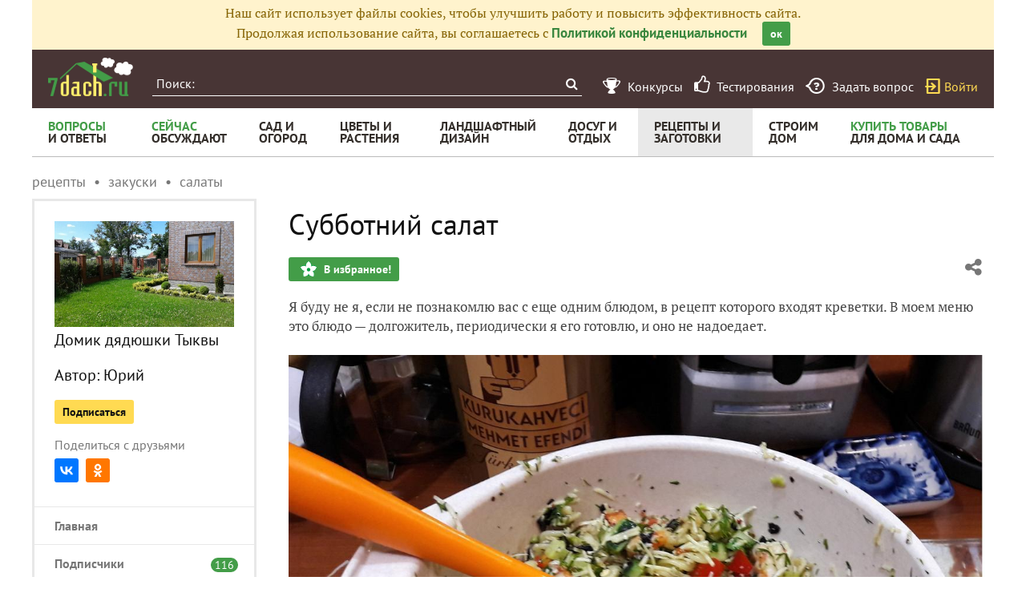

--- FILE ---
content_type: text/html; charset=utf-8
request_url: https://recepty.7dach.ru/Yorik/subbotniy-salat-216415.html
body_size: 30222
content:


		

<!doctype html>
<html class="no-js" lang="ru">
<head>
	
	<meta charset="utf-8"/>
	<meta http-equiv="X-UA-Compatible" content="IE=edge"/>
			<meta name="viewport" content="width=device-width, initial-scale=1.0">
			<meta HTTP-EQUIV="Access-Control-Allow-Origin" CONTENT="https://relap.io">
	
		<meta property="og:type" content="website" />

					<meta property="og:image" content="https://img.7dach.ru/image/500-300/21/00/45/2019/01/26/dc1c389b9d.jpg"/>
			<meta property="og:image:width" content="500"/><meta property="og:image:height" content="300"/>
		
											<meta property="yandex_recommendations_title" content="Субботний салат"/>
		
					
					
		<script>window.yaContextCb = window.yaContextCb || []</script>
		<script src="https://yandex.ru/ads/system/context.js" async></script>

		<!--AdFox START-->
		<!--7dachru-->
		<!--Площадка: 7dach.ru / * / *-->
		<!--Тип баннера: Fullscreen-->
		<!--Расположение: верх страницы-->
		<div id="adfox_1734624491891295"></div>
		<script>
			window.yaContextCb.push(()=>{
				Ya.adfoxCode.create({
					ownerId: 277363,
					containerId: 'adfox_1734624491891295',
					type: 'fullscreen',
					platform: 'touch',
					params: {
						pp: 'g',
						ps: 'czqr',
						p2: 'gkja'
					}
				})
			})
		</script>
	
	<meta name="description" content="Я буду не я, если не познакомлю вас с еще одним блюдом, в рецепт которого входят креветки. В моем меню"/>
	<meta property="og:title" content="Субботний салат - пошаговый рецепт приготовления с фото"/>
	<meta property="fb:app_id" content="158275640990620"/>
	<meta property="fb:pages" content="145846922251311" />
	<meta name="p:domain_verify" content="33d44a426fa435063e6ea79397d278a8"/>
	<link rel="manifest" href="/manifest.json">
	<meta name="theme-color" content="#439d48">
	<title>Субботний салат - пошаговый рецепт приготовления с фото</title>

			<link href="https://recepty.7dach.ru/templates/skin/banana/images/favicon.ico?v=5" rel="shortcut icon" />
	
	<link rel="search" type="application/opensearchdescription+xml" href="https://7dach.ru/search/opensearch/" title="7dach.ru" />

			<link rel="alternate" type="application/rss+xml" href="https://7dach.ru/rss/comments/216415/" title="Субботний салат" />
	
			<link rel="canonical" href="https://recepty.7dach.ru/Yorik/subbotniy-salat-216415.html" />
		<meta property="og:url" content="https://recepty.7dach.ru/Yorik/subbotniy-salat-216415.html"/>
	
	
	
			<link rel="amphtml" href="https://recepty.7dach.ru/Yorik/subbotniy-salat-216415.amp.html"/>
	
	
	
	
					
	<link rel="preload" as="image" href="https://img.7dach.ru/image/600/21/00/45/2019/01/26/dc1c389b9d.jpg" imagesrcset="https://img.7dach.ru/image/400/21/00/45/2019/01/26/dc1c389b9d.jpg 400w, https://img.7dach.ru/image/600/21/00/45/2019/01/26/dc1c389b9d.jpg 600w, https://img.7dach.ru/image/900/21/00/45/2019/01/26/dc1c389b9d.jpg 900w, https://img.7dach.ru/image/1200/21/00/45/2019/01/26/dc1c389b9d.jpg 1200w">

		
		<script type="text/javascript">!function(){var t=document.createElement("script");t.type="text/javascript",t.async=!0,t.src='https://vk.com/js/api/openapi.js?169',t.onload=function(){VK.Retargeting.Init("VK-RTRG-1290418-eKTHj"),VK.Retargeting.Hit()},document.head.appendChild(t)}();</script>
	

	<link rel='preload' as='style' href='/cache/1106-2stopic.css?v=1106-2'><link rel='stylesheet' type='text/css' href='/cache/1106-2stopic.css?v=1106-2' />
	
	<!-- no additional css -->

	<script type="text/javascript">
		
		var d7 = d7||{};
		

		var DIR_WEB_ROOT 			= 'https://7dach.ru';
var DIR_WEB_RECEPTY         = 'https://recepty.7dach.ru';
var DIR_STATIC_SKIN 		= 'https://recepty.7dach.ru/templates/skin/banana';
var DIR_ROOT_ENGINE_LIB 	= 'https://7dach.ru/engine/lib';
var LIVESTREET_SECURITY_KEY = '39f1dd4a9b7d5b731be7af92a3239333';
var SESSION_ID				= 'jqvjl1simp0bf5sk7ns3735870';
var BLOG_USE_TINYMCE		= '1';
var YANDEX_SEARCHID         = '2461407';
var SITE_PROJECT            = 'recepty';

window.dataLayer = window.dataLayer || [];
function gtag(){ dataLayer.push(arguments); }

var _gaq = _gaq || { };

_gaq.push = function(params){
	if (params[0] == '_trackPageview') {
		gtag('event', 'page_view', { 'page_path': params[1] });
	} else {
		let googleParams = {
			'event_category': params[1],
			'event_label': params[3]
		};
		if (typeof params[4] != "undefined") {
			googleParams['value'] = params[4];
		}
		//console.log([params[2], googleParams]);
		gtag('event', params[2], googleParams);
	}
};

		var aRouter = {
			tag:'/tag/',market:'/market/',ajax:'/ajax/',people:'/people/',settings:'/settings/',feed:'/feed/',admin:'/admin/',openid_settings:'/openid_settings/', gallery:'/gallery/', blog:'/blog/',
			talk:'/talk/', academy:'/academy/', moderation:'/moderation/', contest:'/contest/', registration:'/registration/', topic:'/topic/'
		};

				var USER_ADMIN = false;
		var USER_ID = false;
		var USER_MAIL = false;
		
		d7.USER_ADMIN = USER_ADMIN;
		d7.USER_ID = USER_ADMIN;
		d7.USER_MAIL = USER_MAIL;

						var HB_CONTEXT = {
			tag_month: "yanvar",
			li_referrer: escape(document.referrer),
			li_screen: ((typeof(screen)==="undefined")?"":
					";s"+screen.width+"*"+screen.height+"*"+(screen.colorDepth?
							screen.colorDepth:screen.pixelDepth)),
			li_url: escape(document.URL),
			li_random: Math.random(),
			ls_action: "blog",
			ls_event: "216415.html",
			is_root_page: false,
			is_actual_page: false,
			is_comments_page: false,
			is_questions_page: false,
			is_contest_page: false,
			is_recipee_page: false,
			is_exchange_page: false,
			is_help_page: false,
		};

				var TOPIC_ID 		= 216415;
		var TOPIC_SEGMENT_ID= 4;
		
				
				var MAIN_TAG = 'салаты';
		var MAIN_TAG_MORPHS = {"Р":"салатов","Д":"салатам","В":"салаты","Т":"салатами","П":"салатах","П-о":"о салатах"};
		
		d7.TOPIC_ID = TOPIC_ID;
		d7.TOPIC_SEGMENT_ID = TOPIC_SEGMENT_ID;
		d7.MAIN_TAG = MAIN_TAG;
		d7.MAIN_TAG_MORPHS = MAIN_TAG_MORPHS;
				var SHOW_ADS = true;
		d7.SHOW_ADS = SHOW_ADS;
		var GEO_CC = '';
		d7.GEO_CC = GEO_CC;
		var AB_TEST = 'A';
				var RECAPTCHA_SITE_KEY = '6LecqDEUAAAAADDwnH5-lGWHV7LReO4RgWQdihKC';
		d7.RECAPTCHA_SITE_KEY = RECAPTCHA_SITE_KEY;
		var RECAPTCHA_ENABLED = true;
		d7.RECAPTCHA_ENABLED = RECAPTCHA_ENABLED;
		var LS_ROUTER_ACTION = 'blog';
		var LS_ROUTER_EVENT = '216415.html';
		
		var tinyMCE = false;

		var $ = function(f){
			if (typeof f==='function') {
				var w = window, n = 'd7onl';
				w[n] = w[n] || [];
				w[n].push(f);
			}
		};
		var $Ready = function(f){
			if (typeof f==='function') {
				var w = window, n = 'd7ojqr';
				w[n] = w[n] || [];
				w[n].push(f);
			}
		};
		window.addEventListener('DOMContentLoaded', function (et){
			var a = window['d7onl'] || [];
			for(var i=0; i<a.length;i++){a[i](et);}

		});
		window.addEventListener('load', function (et){
			var a = window['d7ojqr'] || [];
			for(var i=0; i<a.length;i++){a[i](jQuery);}
		});

		d7.isDesktop = function(){
			return (!$('body').hasClass('mobile-enabled') || (screen.width && screen.width>=720));
		};
		d7.isMobile = function(){ return !d7.isDesktop();};
		d7.jquiQueue = [];
		d7.jqReady = function(f){
			d7.jquiQueue.push(f);
		};
		d7.addScript = function(src, callback) {
			var script = document.createElement('script');
			script.src = src;
			script.async = true;
			document.body.appendChild(script);
			if (callback) script.onload = function(){
				callback();
			}
		};
		d7.withHandlebars = function(callback){
			if (typeof Handlebars==='undefined') {
				d7.addScript('/engine/lib/external/handlebars.runtime.min.js');
				d7.addScript('/templates/skin/banana/js/handlebars.js', callback);
			}else{
				callback();
			}
		};
		d7.jquiLoaded = function () {
			for(var i=0; i<d7.jquiQueue.length;i++){
				d7.jquiQueue[i]();
			}
		};

		d7.ADS_FULLSCREEN_LOADED = false;

		
		$Ready(function() {
			ls.lang.load({"blog_join":"\u041f\u043e\u0434\u043f\u0438\u0441\u0430\u0442\u044c\u0441\u044f \u043d\u0430 \u0436\u0443\u0440\u043d\u0430\u043b","blog_leave":"\u041f\u043e\u043a\u0438\u043d\u0443\u0442\u044c"});
			ls.registry.set('comment_max_tree',5);
			ls.registry.set('block_stream_show_tip',true);
		});
	</script>

	
	
	
				
		
					<script async src="https://lenta.sparrow.ru/js/loader.js"></script>
	
	<script type="text/javascript">
	/* inj header Native actions */
    $Ready(function(){
                    ls.registry.set('user_is_authorization',false);
            });

</script>


</head>

	
	
		
<body class=" ls-user-role-guest ls-user-role-not-admin mobile-enabled has-floating-hat">

	
	<script>(function(){function a(){__clADF__.adxAllowed(0)}var b=window,c=b.document,d=c.getElementsByTagName('head')[0];d||(d=c.createElement('head'),b.appendChild(d)),b.__clADF__={state:0,loaded:0,adxAllowed:function(a){if(1!=this.loaded){n='adfoxAsyncParams',b[n]&&b[n].forEach(function(b){b.params.pk=a}),n1=n+'Scroll',b[n1]&&b[n1].forEach(function(b){b[0].params.pk=a}),n1=n+'Adaptive',b[n1]&&b[n1].forEach(function(b){b[0].params.pk=a}),n='Adaptive',b[n]&&b[n].forEach(function(b){b[0].params.pk=a}),this.state=a;var d=document.createElement('script');d.setAttribute('src','https://yastatic.net/pcode/adfox/loader.js'),d.setAttribute('async','async');var e=c.getElementsByTagName('head')[0];e||(e=c.createElement('head'),b.appendChild(e)),e.appendChild(d),this.loaded=1}}};var e=c.createElement('script');e.setAttribute('src','//clickiocdn.com/hbadx/?f=__clADF__&rt='+new Date().getTime()+'&site_id=218522&title='+encodeURIComponent(c.title)+'&r='+encodeURIComponent(c.referrer)),e.setAttribute('async','async'),e.onreadystatechange=function(){'loaded'!=this.readyState&&'complete'!=this.readyState&&setTimeout(a,0)},e.onerror=function(){setTimeout(a,0)},d.appendChild(e),setTimeout(a,3e3)})();</script>


	<script src="https://recepty.7dach.ru/templates/skin/banana/js/adfox.js?v=5"></script>





        
    

    
                    




        



<div id="outer_container">
	
	
	
				
	
	<div id="container" class="">

		
					<div style="background-color:#fff3cd; color: #856404; padding: 5px 10px; text-align: center;">
				Наш сайт использует файлы cookies, чтобы улучшить работу и повысить эффективность сайта.<br/>
				Продолжая использование сайта, вы соглашаетесь с <a href="https://7dach.ru/page/privacy/" target="_blank">Политикой конфиденциальности</a>
				<span class="button button_primary button-small"
					  style="margin-left: 15px; cursor: pointer;"
					  onclick="$(this).parent().hide(); $.cookie('privacy_accept', 1, {
							  expires : 365,
							  path: '/',
							  domain: '.7dach.ru'
							  });">ок</span>
			</div>
		
					<div class="nav header-top js-header-top">
    <div class="header-top__left">
        <span class="header-top__mobile-menu js-header-top-mobile-menu">
            <i class="fa fa-bars"></i>
        </span>
        <a class="header-top__logo" href="https://7dach.ru" title="Клуб любителей дачи 7dach.ru" alt="Клуб любителей дачи 7dach.ru"></a>

		
        <form class="header-top__search js-header-top-search" action="https://7dach.ru/tag/" method="GET">
            <input class="header-top__search-input js-header-top-search-input" type="text" placeholder="Поиск:" name="q"/>
            <button class="header-top__search-submit" type="submit" value="Найти" title="Искать!">
                <span class="fa fa-search"></span>
            </button>
        </form>
    </div>
    <div class="header-top__menu js-header-top-menu">
		<span class="header-top-menu-item header-top-menu-item_mobile_hidden">
			<a href="#" data-url="https://7dach.ru/page/contests/"
			   data-qa-label="Конкурсы" class="icomoon icomoon_contest" title="Конкурсы">
				<span class="header-top-menu-item__text">Конкурсы</span>
			</a>
		</span>

		<span class="header-top-menu-item header-top-menu-item_mobile_hidden">
			<a href="#" data-url="https://7dach.ru/page/testirovanie/"
			   data-qa-label="Тестирования" title="Тестирования">
				<span class="header-top-menu-item__text"><i class="fa fa-thumbs-o-up" style="font-size: 23px;"></i> &nbsp;Тестирования</span>
			</a>
		</span>
		
			
			<span class="header-top-menu-item header-top-menu-item_mobile_hidden">
				<a href="#" data-url="https://7dach.ru/topic/add/?blog_id=68" title="Задать вопрос"
				   data-qa-label="Задать вопрос"
				   class="icomoon icomoon_question">
					<span class="header-top-menu-item__text">Задать вопрос</span>
				</a>
			</span>

			
		
                    <span class="header-top-menu-item voiti header-top-menu-item_mobile_hidden">
                <a rel="nofollow" href="https://7dach.ru/login/" data-qa-label="guest_login"
                   class="icomoon icomoon_sign-in js-login-form-show" title="Войти">Войти</a>
            </span>
            </div>
</div>

    <div class="floating-hat FloatingHat">
        <div class="floating-hat__left">
            <a href="https://7dach.ru"
               title="Клуб любителей дачи 7dach.ru"
               alt="Клуб любителей дачи 7dach.ru"
               class="floating-hat__logo"></a>
            <div class="floating-hat__index FloatingHat-Index">
                <i class="fa fa-lg fa-bars"></i>
                <div class="floating-hat__index-text FloatingHat-IndexText">
                </div>
            </div>
            <form action="/tag/" method="GET" class="floating-hat__search FloatingHat-Search">
                <input class="floating-hat__search-input FloatingHat-SearchText" type="text" placeholder="Поиск:" name="q">
                <button type="submit" class="floating-hat__search-button FloatingHat-SearchButton"></button>
            </form>
        </div>
		        <div class="floating-hat__right">
            <div class="floating-hat__social">
                <!-- Yandex Share Buttons -->
                                                <div class="ya-share2" data-services="collections,vkontakte,odnoklassniki,gplus" data-counter=""></div>
                <!-- /buttons -->
            </div><button class="floating-hat__button floating-hat__button_favorites FloatingHat-Favorites"
                          data-topic-id="216415"
                          title="Добавить в Избранное">В избранное</button>
            <button class="floating-hat__button floating-hat__button_thank FloatingHat-Thank"
                    data-topic-title="Субботний салат"
                    data-topic-rating="30"
                    data-topic-id="216415"
                    data-id="vote_button_topic_216415"
                    title="Сказать спасибо автору">Спасибо</button>
        <span class="FloatingHat-Share floating-hat__share"
              data-topic-title="Субботний салат"><i class="fa fa-share-alt"></i></span>
            <span class="FloatingHat-ArrowUp floating-hat__arrow-up"><i class="fa fa-lg fa-arrow-up"></i></span>
        </div>
    </div>
    <div class="floating-hat-share-block FloatingHat-ShareBlock">
        <div class="floating-hat-share-block__title">
            Поделиться ссылкой
        </div>
        <div class="floating-hat-share-block__buttons">
                        <div class="ya-share2" data-services="collections,vkontakte,odnoklassniki,gplus" data-counter=""></div>
        </div>
    </div>
						<div class="nav" id="all_nav">
    <div class="nav-left clearfix">
        
<ul class="menu">
    <li class="fl-menu-now">
        <a href="https://7dach.ru/tag/new/voprosy/"><div>Вопросы <span>и&nbsp;ответы</span></div></a>
    </li>
    <li class="fl-menu-now">
        <a href="https://7dach.ru/comments/"><div>Сейчас <span>обсуждают</span></div></a>
    </li>
    <li >
        <a href="https://7dach.ru/tag/sad-i-ogorod/"><div>сад&nbsp;и <span>огород</span></div></a>
        <span class="fl-menu-underline"></span>
    </li>
    <li >
        <a href="https://7dach.ru/tag/cvety-i-klumby/"><div>Цветы&nbsp;и <span>растения</span></div></a>
        <span class="fl-menu-underline"></span>
    </li>
    <li >
    <a href="https://7dach.ru/tag/landshaftnyy-dizayn/"><div>ландшафтный <span>дизайн</span></div></a>
        <span class="fl-menu-underline"></span>
    </li>
        <li >
        <a href="https://7dach.ru/tag/dosug-i-otdyh/"><div>досуг&nbsp;и <span>отдых</span></div></a>
        <span class="fl-menu-underline"></span>
    </li>
    <li class="active">
        <a href="https://recepty.7dach.ru"><div>рецепты&nbsp;и <span>заготовки</span></div></a>
        <span class="fl-menu-underline"></span>
    </li>
    <li >
        <a href="https://7dach.ru/tag/stroim-dom/"><div>строим <span>дом</span></div></a>

        <span class="fl-menu-underline"></span>
    </li>
    <li class="fl-menu-now ">
        <a href="https://7dach.ru/market/"><div>Купить&nbsp;товары <span>для&nbsp;дома&nbsp;и&nbsp;сада</span></div></a>
    </li>
</ul>
    </div>
</div>
<div class="main-wrapper">

    


<div style="width: 100%; text-align: center" id="top_banner">


											


    
	
        
    </div>








            <div class="topic-breadcrumbs"
             itemscope="" itemtype="http://schema.org/BreadcrumbList">
            <span itemprop="itemListElement" itemscope="" itemtype="http://schema.org/ListItem" class="topic-breadcrumbs__item-wrapper"><a itemprop="item" class="topic-breadcrumbs__link" data-ga-category="breadcrumbs" data-ga-action="blog" data-ga-label="рецепты" href="https://recepty.7dach.ru"><span itemprop="name" class="topic-breadcrumbs__item">рецепты</span></a><meta itemprop="position" content="1" /></span><span itemprop="itemListElement" itemscope="" itemtype="http://schema.org/ListItem" class="topic-breadcrumbs__item-wrapper"><a itemprop="item" class="topic-breadcrumbs__link" data-ga-category="breadcrumbs" data-ga-action="blog" data-ga-label="закуски" href="https://recepty.7dach.ru/tag/zakuski/"><span itemprop="name" class="topic-breadcrumbs__item">закуски</span></a><meta itemprop="position" content="2" /></span><span itemprop="itemListElement" itemscope="" itemtype="http://schema.org/ListItem" class="topic-breadcrumbs__item-wrapper"><a itemprop="item" class="topic-breadcrumbs__link" data-ga-category="breadcrumbs" data-ga-action="blog" data-ga-label="салаты" href="https://recepty.7dach.ru/tag/salaty/"><span itemprop="name" class="topic-breadcrumbs__item">салаты</span></a><meta itemprop="position" content="3" /></span>        </div>
    
									
<div id="wrapper" class="left-column-enabled no-sidebar">
    <div id="content" role="main" itemscope itemtype="http://schema.org/Recipe"  >
		    	

	    
			


		<div class="left-column-layout clearfix">
					

<div class="left-column-layout__sidebar">

    <div class="left-column-layout__sidebar-menu js-left-menu">

                                        <div class="left-sidebar-photo">
                    <a href="#" data-url="https://7dach.ru/blog/Yorik/" data-ga-category="left-sidebar" data-ga-action="click-blog-avatar" data-ga-label="Yorik">
                       <img src="https://img.7dach.ru/uploads/images/18/58/35/2016/05/28/avatar_blog_185892_400.jpg" alt="photo" class="left-sidebar-photo__user-photo" id="foto-img" />
                    </a>
                </div>
                        <div class="left-sidebar-title">
                <a href="#" data-url="https://7dach.ru/blog/Yorik/" class="left-sidebar-title__link" data-ga-category="left-sidebar" data-ga-action="click-blog-title" data-ga-inview="inview-blog-title" data-ga-label="Yorik">Домик дядюшки Тыквы</a>
                                    <br/><br/>Автор: <a href="#" data-url="https://7dach.ru/profile/Yorik/" class="left-sidebar-title__link" data-ga-category="left-sidebar" data-ga-action="click-blog-author" data-ga-label="Yorik">Юрий</a>
                            </div>

            
				<div class="left-sidebar__buttons">
			<button type="submit" class="button button-small button-action-join "
					id="button-blog-join-second-185892"
					data-button-additional="button-blog-join-first-185892"
					data-only-text="1" onclick="ls.blog.toggleJoin(this, 185892); return false;" data-ga-category="left-sidebar" data-ga-action="click-subscribe" data-ga-label="Yorik">
				Подписаться			</button>
		</div>
	
    
    <div class="left-sidebar__social">
        <span class="left-sidebar__property">Поделиться с друзьями</span>
                <div class="ya-share2" data-services="collections,vkontakte,odnoklassniki,gplus" data-counter="" data-url="https://7dach.ru/blog/Yorik/" data-title="Домик дядюшки Тыквы" data-description="" data-image=""></div>
    </div>

    <div class="left-sidebar-menu">

        <div class="left-sidebar-menu__items">

            <div class="left-sidebar-menu__item">
                <a class="left-sidebar-menu__link" href="#" data-url="https://7dach.ru/blog/Yorik/" data-ga-category="left-sidebar" data-ga-action="click-menu-main" data-ga-label="Yorik">Главная</a>
            </div>

                            <div class="left-sidebar-menu__item">
                    <a class="left-sidebar-menu__link" href="#" data-url="https://7dach.ru/blog/Yorik/users/" data-ga-category="left-sidebar" data-ga-action="click-menu-subscribers" data-ga-label="Yorik">
                                                    Подписчики
                                                <span class="left-sidebar-menu__count">116</span>
                    </a>
                </div>
            
                            
																
                    <div class="left-sidebar-menu__item">
                        <a class="left-sidebar-menu__link"
                           href="#"  data-url="https://7dach.ru/blog/Yorik/topics/" data-ga-category="left-sidebar" data-ga-action="click-menu-room_Все публикации" data-ga-label="Yorik">
                            Все публикации
							 								<span class="left-sidebar-menu__count">339</span>
							                        </a>
                    </div>
                                            
																
                    <div class="left-sidebar-menu__item">
                        <a class="left-sidebar-menu__link"
                           href="#"  data-url="https://7dach.ru/profile/Yorik/created/photos/" data-ga-category="left-sidebar" data-ga-action="click-menu-room_Фото" data-ga-label="Yorik">
                            Фото
							 								<span class="left-sidebar-menu__count">100</span>
							                        </a>
                    </div>
                                                        <div class="left-sidebar-menu__item">
                    <a class="left-sidebar-menu__link" href="#" data-url="https://7dach.ru/blog/Yorik/comments/" data-ga-category="left-sidebar" data-ga-action="click-discussed" data-ga-label="Yorik">
                        Сейчас обсуждают
                    </a>
                </div>
            
			
                            <div class="left-sidebar-menu__item left-sidebar-menu__item_space">
                </div>
                                    <div class="left-sidebar-menu__item">
                        <a class="left-sidebar-menu__link left-sidebar-menu__link_long" href="https://7dach.ru/Yorik/s-prazdnikom-milye-damy-218866.html" data-ga-category="left-sidebar" data-ga-action="click-topic" data-ga-label="Yorik">
                            С Праздником, Милые Дамы!!
                        </a>
                    </div>
                                    <div class="left-sidebar-menu__item">
                        <a class="left-sidebar-menu__link left-sidebar-menu__link_long" href="https://7dach.ru/Yorik/maslenichnaya-tema-218749.html" data-ga-category="left-sidebar" data-ga-action="click-topic" data-ga-label="Yorik">
                            Масленичная тема
                        </a>
                    </div>
                                    <div class="left-sidebar-menu__item">
                        <a class="left-sidebar-menu__link left-sidebar-menu__link_long" href="https://recepty.7dach.ru/Yorik/sup-iz-tykvy-variaciya-na-temu-218620.html" data-ga-category="left-sidebar" data-ga-action="click-topic" data-ga-label="Yorik">
                            Суп из тыквы (вариация на тему...)
                        </a>
                    </div>
                                    <div class="left-sidebar-menu__item">
                        <a class="left-sidebar-menu__link left-sidebar-menu__link_long" href="https://recepty.7dach.ru/Yorik/kak-rozhdaetsya-recept-218187.html" data-ga-category="left-sidebar" data-ga-action="click-topic" data-ga-label="Yorik">
                            Как рождается рецепт
                        </a>
                    </div>
                                    <div class="left-sidebar-menu__item">
                        <a class="left-sidebar-menu__link left-sidebar-menu__link_long" href="https://7dach.ru/Yorik/nebolshoe-preobrazhenie-217276.html" data-ga-category="left-sidebar" data-ga-action="click-topic" data-ga-label="Yorik">
                            Небольшое преображение
                        </a>
                    </div>
                                    <div class="left-sidebar-menu__item left-sidebar-menu__item_active">
                        <a class="left-sidebar-menu__link left-sidebar-menu__link_long" href="https://recepty.7dach.ru/Yorik/subbotniy-salat-216415.html" data-ga-category="left-sidebar" data-ga-action="click-topic" data-ga-label="Yorik">
                            Субботний салат
                        </a>
                    </div>
                                    <div class="left-sidebar-menu__item">
                        <a class="left-sidebar-menu__link left-sidebar-menu__link_long" href="https://7dach.ru/Yorik/puteshestvie-na-paru-dney-vtoraya-chast-zaklyuchitelnogo-epizoda-215687.html" data-ga-category="left-sidebar" data-ga-action="click-topic" data-ga-label="Yorik">
                            Путешествие на пару дней (вторая часть заключительного эпизода)
                        </a>
                    </div>
                                    <div class="left-sidebar-menu__item">
                        <a class="left-sidebar-menu__link left-sidebar-menu__link_long" href="https://recepty.7dach.ru/Yorik/polupirog---polupicca-215827.html" data-ga-category="left-sidebar" data-ga-action="click-topic" data-ga-label="Yorik">
                            Полупирог - полупицца
                        </a>
                    </div>
                                    <div class="left-sidebar-menu__item">
                        <a class="left-sidebar-menu__link left-sidebar-menu__link_long" href="https://recepty.7dach.ru/Yorik/krevetki-s-ovoschami-215607.html" data-ga-category="left-sidebar" data-ga-action="click-topic" data-ga-label="Yorik">
                            Креветки с овощами
                        </a>
                    </div>
                                    <div class="left-sidebar-menu__item">
                        <a class="left-sidebar-menu__link left-sidebar-menu__link_long" href="https://7dach.ru/Yorik/novyy-zhitel_4-215282.html" data-ga-category="left-sidebar" data-ga-action="click-topic" data-ga-label="Yorik">
                            Новый житель
                        </a>
                    </div>
                                    <div class="left-sidebar-menu__item">
                        <a class="left-sidebar-menu__link left-sidebar-menu__link_long" href="https://7dach.ru/Yorik/puteshestvie-na-paru-dney-pervaya-chast-zaklyuchitelnogo-epizoda-214879.html" data-ga-category="left-sidebar" data-ga-action="click-topic" data-ga-label="Yorik">
                            Путешествие на пару дней (Первая часть заключительного эпизода)
                        </a>
                    </div>
                            
        </div>
    </div>

                </div>
			
	
</div>
<script>
	$Ready(function(){
		if (document.location.hash=='#all')	d7.addScript('/js/openblog.js');
	});
</script>
				<div class="left-column-layout__content">
			
			            
    <div class="document-item-topic topic-type-topic js-topic js-7pisem-topic" data-topic-id="216415">
    <a name="topicHead" class="anchor-h1 floating-hat-anchor" data-title="Субботний салат"></a>
                
    <h1 class="topic-title" itemprop="name">Субботний салат</h1>

	
			<div class="js-topic-top-controls">
    <div class="document-item-buttons">
        <span class="document-item-buttons-group document-item-buttons-group_left">
            <button type="button" class="button button_primary button_favourite"
                    data-ga-category="topic" data-ga-action="top_favourite" data-ga-label="Субботний салат - пошаговый рецепт приготовления с фото"
                    onclick="ls.favourite.showFavouriteWindow(this, 216415, 'topic');">
                В избранное!
            </button>
                                            </span>
        <span class="document-item-buttons-group document-item-buttons-group_right">
            <span class="profile-share js-habicasa-popup" data-type="cover">
                <i class="fa fa-share-alt"></i>
                <div class="js-habicasa-popup-body habicasa-popup-body">
                    <div class="habicasa-popup-content-block">
                        <div class="habicasa-popup-content-note">Поделиться ссылкой</div>
                                                <div class="ya-share2"
                             data-services="collections,vkontakte,odnoklassniki,gplus"
							                              data-counter=""
                             data-image="https://7dach.ru/image/500-300/21/00/45/2019/01/26/dc1c389b9d.jpg"
                             data-url="https://recepty.7dach.ru/Yorik/subbotniy-salat-216415.html"></div>
                    </div>
                    <div class="habicasa-popup-content-block">
                        <div class="habicasa-popup-content-note">Копировать ссылку</div>
                        <input type="text" class="input-text input-width-250" data-selection="true"
                               value="https://recepty.7dach.ru/Yorik/subbotniy-salat-216415.html">
                    </div>
                </div>
            </span>
                                                                                            </span>
    </div>
</div>
<script>
    $Ready(function() {
        var $topicTopControls = $(".js-topic-top-controls");
        $topicTopControls.find('.js-habicasa-popup').each(function(i, el) {
        	ls.habicasaPopup($(el));
        });
        ls.setupGaClicks($topicTopControls);
    });
</script>
	
    

					<div class="topic-content text">
    
                        
                
    <div itemprop="recipeInstructions" class="topic-text clearfix">
                                <section class="js-mediator-article">Я буду не я, если не познакомлю вас с еще одним блюдом, в рецепт которого входят креветки. В моем меню это блюдо — долгожитель, периодически я его готовлю, и оно не надоедает. <br/>
<br/>
<img src="https://img.7dach.ru/image/600/21/00/45/2019/01/26/dc1c389b9d.jpg" alt="" srcset="https://img.7dach.ru/image/400/21/00/45/2019/01/26/dc1c389b9d.jpg 400w, https://img.7dach.ru/image/600/21/00/45/2019/01/26/dc1c389b9d.jpg 600w, https://img.7dach.ru/image/900/21/00/45/2019/01/26/dc1c389b9d.jpg 900w, https://img.7dach.ru/image/1200/21/00/45/2019/01/26/dc1c389b9d.jpg 1200w" itemprop="image" width="100%"><br/>
<br/>
За окном даже у нас зима со снегом, а хочется солнца, тепла и теплого моря. Что сегодня понадобится:<br/>
<br/>
<a name="ingredienty" class="anchor-h3"></a><h3>Ингредиенты</h3><ul><li>Креветки крупные — 24 шт. (две дюжины)</li><li>Свежий огурец — 1 шт.</li><li>Авокадо — 1 шт.</li><li>Паста фузилли (спиральки) — 200 г</li><li>Сыр твердый — 50-70 г</li><li>Оливки — 15-20 шт.</li><li>Сладкий перец — 1 крупный или 2 небольших</li><li>Специи (душистый, черный перец) — по вкусу</li><li>Соль поваренная — по вкусу</li><li>Масло оливковое — по вкусу</li><li>Зелень базилика, укропа, петрушки — по вкусу.</li></ul><br/>
Необходимыми атрибутами  будут  музыка и хорошее настроение<br/>
Рецепт будет излагаться с небольшими лирическими отступлениями и <a href="https://7dach.ru/redirect/aHR0cHM6Ly95b3V0dS5iZS9vTVJJb2FHcVFIMA==" target="_blank" rel="nofollow" >музыкальными паузами</a>, чтение и прослушивание которых не является обязательным, поэтому их можно пропустить.<br/>
<br/>
<img class="lazyload" src="https://7dach.ru/uploads/images/topic/loading830x630.svg" data-src="https://img.7dach.ru/image/600/18/58/35/2019/01/26/bb3e2d.jpg" alt="" data-srcset="https://img.7dach.ru/image/400/18/58/35/2019/01/26/bb3e2d.jpg 400w, https://img.7dach.ru/image/600/18/58/35/2019/01/26/bb3e2d.jpg 600w, https://img.7dach.ru/image/900/18/58/35/2019/01/26/bb3e2d.jpg 900w, https://img.7dach.ru/image/1200/18/58/35/2019/01/26/bb3e2d.jpg 1200w" width="100%"><br/>
<em>Все собрано, можно начинать готовить<br/>
</em><br/>
<a name="prigotovlenie" class="anchor-h3"></a><h3>Приготовление</h3><img class="lazyload" src="https://7dach.ru/uploads/images/topic/loading830x630.svg" data-src="https://img.7dach.ru/image/600/18/58/35/2019/01/26/994142.jpg" alt="" data-srcset="https://img.7dach.ru/image/400/18/58/35/2019/01/26/994142.jpg 400w, https://img.7dach.ru/image/600/18/58/35/2019/01/26/994142.jpg 600w, https://img.7dach.ru/image/900/18/58/35/2019/01/26/994142.jpg 900w, https://img.7dach.ru/image/1200/18/58/35/2019/01/26/994142.jpg 1200w" width="100%"><br/>
<br/>
<strong>Лирическое отступление.</strong> К сожалению у нас довольно проблематично найти оливки в масле, которые максимально сохраняют свой вкус. В магазинах у нас почему то продаются залитые рассолом «обезжиренные» оливки с довольно обезличенным вкусом. Можно частично «реанимировать» их, сделав следующее: сливаете рассол, посыпаете специями по своему вкусу, заливаете оливковым маслом Extra Virgin и оставляете при комнатной температуре не менее недели. Лучше убрать yf полку, как говорится, с глаз долой. Можно разнообразить, добавив в них вяленых томатов. Сейчас появились в продаже вяленые томаты со специями в масле, можно смешать с ними. У меня сегодня смесь оливок в масле и со специями, но не собственного изготовления<em>.<br/>
<br/>
</em><a href="https://7dach.ru/redirect/aHR0cHM6Ly95b3V0dS5iZS82QVN2VnBtVEdTUQ==" target="_blank" rel="nofollow" ><strong>Музыкальная пауза</strong></a><br/>
<br/>
<img class="lazyload" src="https://7dach.ru/uploads/images/topic/loading830x630.svg" data-src="https://img.7dach.ru/image/600/18/58/35/2019/01/26/fc378a.jpg" alt="" data-srcset="https://img.7dach.ru/image/400/18/58/35/2019/01/26/fc378a.jpg 400w, https://img.7dach.ru/image/600/18/58/35/2019/01/26/fc378a.jpg 600w, https://img.7dach.ru/image/900/18/58/35/2019/01/26/fc378a.jpg 900w, https://img.7dach.ru/image/1200/18/58/35/2019/01/26/fc378a.jpg 1200w" width="100%"><br/>
<em><br/>
</em>Не буду утомлять, тем, что креветки очищаются от панциря, вынимается «черная нитка». <br/>
Кипячу небольшое количество воды, солю, в нее кладу черный и душистый перец, немного молотого чили перца (дело вкуса) и стволики от зелени. Даю повариться на тихом огне минуты три-четыре. Затем кладу креветок. Как только вода закипит заново, отсчитываю пару минут, снимаю с огня и вытаскиваю креветок из воды. К сожалению, пар создал эффект нерезкой фотографии.<em><br/>
</em><br/>
<em><img class="lazyload" src="https://7dach.ru/uploads/images/topic/loading830x630.svg" data-src="https://img.7dach.ru/image/600/18/58/35/2019/01/26/2bec18.jpg" alt="" data-srcset="https://img.7dach.ru/image/400/18/58/35/2019/01/26/2bec18.jpg 400w, https://img.7dach.ru/image/600/18/58/35/2019/01/26/2bec18.jpg 600w, https://img.7dach.ru/image/900/18/58/35/2019/01/26/2bec18.jpg 900w, https://img.7dach.ru/image/1200/18/58/35/2019/01/26/2bec18.jpg 1200w" width="100%"></em><br/>
<br/>
Паста варится до готовности альденте. Сливаю воду, выкладываю в миску. Паста поливается оливковым маслом, туда же кладу нарезанные оливки, перемешиваю и оставляю остывать.<em><br/>
<br/>
</em><strong>Лирическое отступление. </strong>Я взял масло из-под оливок со специями. Это очень дополняет вкус салата<em>.<br/>
<br/>
</em><strong><a href="https://7dach.ru/redirect/aHR0cHM6Ly95b3V0dS5iZS9jWTBaWmtCT0hhVQ==" target="_blank" rel="nofollow" >Музыкальная пауза</a><br/>
<br/>
</strong> <em><img class="lazyload" src="https://7dach.ru/uploads/images/topic/loading830x630.svg" data-src="https://img.7dach.ru/image/600/18/58/35/2019/01/26/d2c4ab.jpg" alt="" data-srcset="https://img.7dach.ru/image/400/18/58/35/2019/01/26/d2c4ab.jpg 400w, https://img.7dach.ru/image/600/18/58/35/2019/01/26/d2c4ab.jpg 600w, https://img.7dach.ru/image/900/18/58/35/2019/01/26/d2c4ab.jpg 900w, https://img.7dach.ru/image/1200/18/58/35/2019/01/26/d2c4ab.jpg 1200w" width="100%"></em><br/>
<br/>
Итак, все, что было горячим, то остыло, овощи и зелень нарезаны, сыр натерт на мелкой терке, можно приступать к сборке салата. Выкладываю в салатник креветок, затем нарубленную зелень, сладкий перец. Перемешиваю. Затем нарезанные свежий огурец и авокадо. Перемешиваю. Ну и завершающим аккордом — паста с оливками.<br/>
<br/>
<em><img class="lazyload" src="https://7dach.ru/uploads/images/topic/loading830x630.svg" data-src="https://img.7dach.ru/image/600/18/58/35/2019/01/26/bbf908.jpg" alt="" data-srcset="https://img.7dach.ru/image/400/18/58/35/2019/01/26/bbf908.jpg 400w, https://img.7dach.ru/image/600/18/58/35/2019/01/26/bbf908.jpg 600w, https://img.7dach.ru/image/900/18/58/35/2019/01/26/bbf908.jpg 900w, https://img.7dach.ru/image/1200/18/58/35/2019/01/26/bbf908.jpg 1200w" width="100%"></em><br/>
<em><br/>
</em>Аккуратно перемешиваю. Салат готов. Заправляют в тарелке кто чем хочет.<em><br/>
<br/>
</em> <em><img class="lazyload" src="https://7dach.ru/uploads/images/topic/loading830x630.svg" data-src="https://img.7dach.ru/image/600/18/58/35/2019/01/26/83b08e.jpg" alt="" data-srcset="https://img.7dach.ru/image/400/18/58/35/2019/01/26/83b08e.jpg 400w, https://img.7dach.ru/image/600/18/58/35/2019/01/26/83b08e.jpg 600w, https://img.7dach.ru/image/900/18/58/35/2019/01/26/83b08e.jpg 900w, https://img.7dach.ru/image/1200/18/58/35/2019/01/26/83b08e.jpg 1200w" width="100%"></em><br/>
<br/>
Запивают тем, что предложит хозяин. Вино должно быть легким. Сегодня не изменяю своим пристрастиям. Это Рислинг из горячо любимого Эльзаса.<em><br/>
</em><strong><a href="https://7dach.ru/redirect/aHR0cHM6Ly95b3V0dS5iZS9hM1o0UldaYTlXQQ==" target="_blank" rel="nofollow" ><br/>
Все!!!</a></strong><em><br/>
</em></section>
        
                    </div>

                <meta itemprop="recipeIngredient" content="Креветки крупные — 24 шт. (две дюжины), Свежий огурец — 1 шт, Авокадо — 1 шт, Паста фузилли (спиральки) — 200 г, Сыр твердый — 50-70 г, Оливки — 15-20 шт, Сладкий перец — 1 крупный или 2 небольших, Специи (душистый, черный перец) — по вкусу, Соль поваренная — по вкусу, Масло оливковое — по вкусу, Зелень базилика, укропа, петрушки — по вкусу."/>
<meta itemprop="recipeYield" content=""/>
<meta itemprop="recipeCategory" content="закуски"/>
<meta itemprop="recipeSubCategory" content="блюда из морепродуктов"/>
<link itemprop="image" href="https://img.7dach.ru/image/400-300/21/00/45/2019/01/26/dc1c389b9d.jpg"/>    
        
        

                				    <div class="js-habitomato lazyload habitomato habitomato_midline"
         id="habitomato-25-404-464"
         data-type="html"
         data-id="464"
         data-key=""
         data-code="midline"
         data-campaign-code="midline"         data-place-code="midline"
         data-url="">
        <!--AdFox START-->
<!--7dachru-->
<!--Площадка: 7dach.ru / * / *-->
<!--Тип баннера: 970x250_MID-->
<!--Расположение: <середина страницы>-->
<div id="adfox_154459836326642873"></div>
<script>
    adfoxAdd([{
        ownerId: 277363,
        containerId: 'adfox_154459836326642873',
        params: {
            pp: 'h',
            ps: 'czqr',
            p2: 'gezd'
        }
    }]);
</script>
    </div>

    <script>_gaq.push(['_trackEvent', 'topic_footer', 'shop_not_present', MAIN_TAG]);</script>

    
        
            			<div class="clearfix topic-see-also">
			<div class="topic-see-also-title">Это может быть полезным:</div>
			<ul>
									<li>
						<a onclick="_gaq.push(['_trackEvent', 'topic_footer', 'topic_readnext', 'Субботний салат', 30, false]);" href="https://recepty.7dach.ru/KurskFazenda/izyskannye-blyuda-zmeya-s-zelenyu-i-morkovkoy-291483.html">Изысканные блюда. Змея с зеленью и морковкой</a>
					</li>
									<li>
						<a onclick="_gaq.push(['_trackEvent', 'topic_footer', 'topic_readnext', 'Субботний салат', 30, false]);" href="https://recepty.7dach.ru/Yorik/salat-gavurda-gavurda-salatas-144916.html">Салат Гавурда (Gavurdağı Salatası)</a>
					</li>
									<li>
						<a onclick="_gaq.push(['_trackEvent', 'topic_footer', 'topic_readnext', 'Субботний салат', 30, false]);" href="https://recepty.7dach.ru/lublu_gotovit/osenniy-koreyskiy-salat-89849.html">Осенний корейский салат</a>
					</li>
							</ul>
		</div>
	    
    
    
                
        <br>
    <span class="tags tags-for-topic"><span>Запись размещена в разделах:
            <a itemprop="keywords" rel="tag" onClick="_gaq.push(['_trackEvent', 'topic_header', 'topic_tag', 'личный опыт читателей', 0, false]);" href="https://7dach.ru/tag/lichnyy-opyt-chitateley/">личный опыт читателей</a>, <a itemprop="keywords" rel="tag" onClick="_gaq.push(['_trackEvent', 'topic_header', 'topic_tag', 'салаты', 0, false]);" href="https://recepty.7dach.ru/tag/salaty/">салаты</a>, <a itemprop="keywords" rel="category" onClick="_gaq.push(['_trackEvent', 'topic_header', 'topic_strong_tag', 'рецепты', 0, false]);" href="https://recepty.7dach.ru"><strong>рецепты</strong></a>, <a itemprop="keywords" rel="tag" onClick="_gaq.push(['_trackEvent', 'topic_header', 'topic_tag', 'блюда из морепродуктов', 0, false]);" href="https://recepty.7dach.ru/tag/blyuda-iz-moreproduktov/">блюда из морепродуктов</a>, <a itemprop="keywords" rel="tag" onClick="_gaq.push(['_trackEvent', 'topic_header', 'topic_tag', 'выбор редакции', 0, false]);" href="https://7dach.ru/tag/vybor-redakcii/">выбор редакции</a>, <a itemprop="keywords" rel="tag" onClick="_gaq.push(['_trackEvent', 'topic_header', 'topic_tag', 'блюда из креветок', 0, false]);" href="https://recepty.7dach.ru/tag/blyuda-iz-krevetok/">блюда из креветок</a>        </span></span>


    


    <div class="topic-stats">
    <div class="document-item-buttons">
        <span class="document-item-buttons-group document-item-buttons-group_left"
        ><span class="topic-stat-item js-topic-stats-comments"
               data-ga-category="topic" data-ga-action="topic-stats-comments" data-ga-label="Субботний салат - пошаговый рецепт приготовления с фото">
                    <span class="topic-stat-item__count topic-stat-item__count_comments">43</span>
                комментария                </span><span class="topic-stat-item js-topic-stats-thank js-topic-thank-block-216415"
							data-topic-id="216415"
							data-ga-category="topic"
							data-ga-action="topic-stats-thank"
							data-ga-label="Субботний салат - пошаговый рецепт приготовления с фото">
                    <span class="topic-stat-item__count topic-stat-item__count_thanks js-topic-thank-count-216415">                30</span>
                    спасибо за запись                </span><span class="topic-stat-item js-topic-favourite-block-216415 js-topic-stats-favourite"
							data-ga-category="topic"
							data-ga-action="topic-stats-favourite"
							data-ga-label="Субботний салат - пошаговый рецепт приготовления с фото">
                    <span class="topic-stat-item__count topic-stat-item__count_favourite js-topic-favourite-count-216415">                26</span>
                в избранном                </span><span class="topic-stat-item topic-stat-item_static">
                    <span class="topic-stat-item__count topic-stat-item__count_read">27455</span>
                просмотров                </span>
        </span>
        <span class="document-item-buttons-group document-item-buttons-group_right">
            <span class="profile-share js-habicasa-popup" data-type="cover">
                <i class="fa fa-share-alt"></i>
                <div class="js-habicasa-popup-body habicasa-popup-body">
                    <div class="habicasa-popup-content-block">
                        <div class="habicasa-popup-content-note">Поделиться ссылкой</div>
                                                <div class="ya-share2"
                             data-services="collections,vkontakte,odnoklassniki,gplus"
                             data-counter=""
                             data-url="https://recepty.7dach.ru/Yorik/subbotniy-salat-216415.html"></div>
                    </div>
                    <div class="habicasa-popup-content-block">
                        <div class="habicasa-popup-content-note">Копировать ссылку</div>
                        <input type="text" class="input-text input-width-250" data-selection="true"
                               value="https://recepty.7dach.ru/Yorik/subbotniy-salat-216415.html">
                    </div>
                </div>
            </span>
                        <span class="ya-share2 profile-share"
                  data-services="collections,vkontakte,odnoklassniki,gplus"
                  data-counter=""
                  data-url="https://recepty.7dach.ru/Yorik/subbotniy-salat-216415.html"></span>
        </span>
    </div>
</div>

<script>
    $Ready(function() {
        var $topicStats = $(".topic-stats");
        ls.setupGaClicks($topicStats);
        $topicStats.find('.js-habicasa-popup').each(function(i, el) {
            ls.habicasaPopup($(el));
        });
        $topicStats.find('.js-topic-stats-comments').click(function() {
            location.hash = '#topic-comments';
            var $textareaComment = $('.sd-simple-editor-textarea');
        });
        $topicStats.find('.js-topic-stats-thank').click(function() {
            ls.vote.vote(216415,this,1,'topic');
        });
        $topicStats.find('.js-topic-stats-favourite').click(function() {
            ls.favourite.showFavouriteWindow(this, 216415, 'topic');
        });
        // $topicStatsTemp.replaceWith($topicStats);
    });
</script>

            
<div class="topic-author-full clearfix">
    <div class="topic-author-full__header">
		Автор записи:
    </div>
    <div class="topic-author-full__left topic-author-full__left_no-blog">
        <div class="document-item-author" itemprop="author" itemscope itemtype="http://schema.org/Person">
            <a data-ga-category="topic" data-ga-action="user_avatar_bottom" data-ga-label="Субботний салат - пошаговый рецепт приготовления с фото" rel="author"
               href="#" data-url="https://7dach.ru/profile/Yorik/"
               class="document-item-author__avatar document-item-author__avatar_bottom">
                <img data-src="https://img.7dach.ru/uploads/images/18/58/35/2017/04/01/avatar_100x100.jpg?094219" itemprop="image" class="lazyload" title="Yorik" alt="Yorik" />
            </a>
            <span>
                <a data-ga-category="topic" data-ga-action="user_login_bottom" data-ga-label="Субботний салат - пошаговый рецепт приготовления с фото" rel="author"
                   href="#" data-url="https://7dach.ru/profile/Yorik/" class="document-item__main-link">
                    <span itemprop="name">Yorik</span>
                </a>
				                            </span>
            <div class="document-item__data">
                                    <span class="document-item__data-item">Юрий</span>
                                                    <span class="document-item__data-item">Калининградская обл.</span>
                                <span class="document-item__data-item"><time datetime="2019-01-26T18:15:58+03:00" title="26 января 2019, 18:15">26 января 2019, 18:15</time></span>
            </div>
            <div class="topic-author-full__control"><div><button id="vote_button_topic_216415" class="button" data-ga-category="topic_footer" data-ga-action="vote" data-ga-label="Субботний салат" data-ga-value="30" onclick="ls.vote.vote(216415,this,1,'topic');" title="Сказать спасибо!">Сказать спасибо!</button><span class="js-you-thank" style="display: none;"><em>Вы поблагодарили</em></span><span class="topic-stat-item" title="26990 спасибо автору"><span class="topic-stat-item__count topic-stat-item__count_thanks" id="user_count_vote">26990</span></span></div></div>
        </div>
    </div>
</div>


    <div class="topic-favourite-full clearfix">
        <div class="topic-favourite-full__info">
            <div id="favourite-list-topic-216415">
                                                                            <div class="document-item-author">
                        <div class="document-item__data">
                            <span class="document-item__data-item">Добавили запись в избранное</span>
                        </div>
                        <a data-ga-category="topic" data-ga-action="favourite_user_avatar" data-ga-label="user_1239"
                           href="https://7dach.ru/profile/user_1239/" class="document-item-author__avatar">
                            <img src="https://recepty.7dach.ru/templates/skin/banana/images/avatar_female_48x48.png"
                                 title="user_1239" alt="user_1239" />
                        </a>
                        <a data-ga-category="topic" data-ga-action="favourite_user" data-ga-label="user_1239"
                           href="https://7dach.ru/profile/user_1239/" class="document-item__main-link">user_1239</a>
                                                и еще <a href="#" class="document-item__main-link" onclick="ls.favourite.loadFavourite($(this), 216415, 'topic'); return false;">25 человек</a>                    </div>
                                                </div>
        </div>
        <div class="topic-favourite-full__controls"><button type="button" class="button button_primary button_favourite" onclick="ls.favourite.showFavouriteWindow(this, 216415, 'topic');">Добавить в избранное</button></div>
    </div>

    
    <div style="display:none" class="js-comment-best-preview">
	</div>

</div>

    
				
				
			<div class="topic-subscribe lazyload hidden-sm-down"></div>
		<script>d7.SUBSCRIBE_QUESTION = "Вас заинтересовала эта запись?";</script>
	
		
            <br/>
				    
</div> 

                    <br/>
                    <div id="adfox_similar_topics"></div>
            <script>
                adfoxAdd([{
                    ownerId: 277363,
                    containerId: 'adfox_similar_topics',
                    params: {
                        pp: 'h',
                        ps: 'czqr',
                        p2: 'gqqu'
                    }
                }], true);
            </script>
            

    


	
						
													
    <a name="topic-comments" class="floating-hat-anchor" data-title="Комментарии (43)"></a>
<div class="comments lazyload" id="comments">

    <header class="comments-header">
                    <div class="mtitle">Комментарии (<span itemprop="commentCount" id="count-comments">43</span>)</div>
        
        <input type="hidden" id="comment_last_id" value="870490" />
        <a rel="nofollow" name="comments"></a>
    </header>


    
                        
                        <div class="comment-wrapper" id="comment_wrapper_id_862185">

            

    <a name="comment862185" class="anchor-comment"></a>
                    <section id="comment_id_862185" data-dynamic="1" class="comment-list-item comment js-comment-data
			" itemprop="comment" itemscope itemtype="http://schema.org/Comment" data-shareurl="https://recepty.7dach.ru/Yorik/subbotniy-salat-216415.html?cid=862185">

        
                <div class="document-item-author js-comment-author"
         data-user-url="https://7dach.ru/profile/viksof/"
         data-html-title="Субботний салат - пошаговый рецепт приготовления с фото"
         data-user-avatar="https://img.7dach.ru/uploads/images/16/81/65/2016/01/15/avatar_48x48.jpg?002803"
         data-user-login="viksof"
         data-user-name="Lebedeva Sofia"
         data-user-place="Беларусь"
         data-notice="[]"
				    >
            <time class="js-author-date" itemprop="dateCreated" datetime="2019-01-26T19:43:46+03:00"
                  title="26 января 2019, 19:43">
                26 января 2019, 19:43
            </time>

    </div>

        <div class="comment-list-item__content comment-content" id="comment_content_id_862185">
                            <div class="text" itemprop="text" id="comment_text_862185" data-topic-id="216415">

                                            Спасибо большущее, Юрочка, особенно за лирическое отступление с оливками — не знала, сегодня же сделаю и отправлю на полку, с недельку точно вытерплю<img src="https://7dach.ru/engine/lib/external/tinymce-jq/plugins/emotions/img/smiley-wink.gif"/> и как всегда всё понравилось и прихваткой с чёрным котёночком порадовали<img src="https://7dach.ru/engine/lib/external/tinymce-jq/plugins/emotions/img/smiley-wink.gif"/>
                    
                </div>
                    </div>
                        <div class="js-comment-controls"
         data-comment-id="862185" data-answer="1" data-visible="1"                     data-toggle="удалить"
		  data-can-set-best="1" 		    data-rating="4"
         data-ls-link="https://7dach.ru/talk/add?comment_id=862185&talk_users=viksof"
         data-editor="1"    >
            </div>
            </section>

                                    
                    </div>
                <div class="comment-wrapper" id="comment_wrapper_id_862204">

            

    <a name="comment862204" class="anchor-comment"></a>
                    <section id="comment_id_862204" data-dynamic="1" class="comment-list-item comment js-comment-data
			" itemprop="comment" itemscope itemtype="http://schema.org/Comment" data-shareurl="https://recepty.7dach.ru/Yorik/subbotniy-salat-216415.html?cid=862204">

        
                <div class="document-item-author js-comment-author"
         data-user-url="https://7dach.ru/profile/Yorik/"
         data-html-title="Субботний салат - пошаговый рецепт приготовления с фото"
         data-user-avatar="https://img.7dach.ru/uploads/images/18/58/35/2017/04/01/avatar_48x48.jpg?094219"
         data-user-login="Yorik"
         data-user-name="Юрий"
         data-user-place="Калининградская обл."
         data-notice="[]"
				    >
            <time class="js-author-date" itemprop="dateCreated" datetime="2019-01-26T19:56:20+03:00"
                  title="26 января 2019, 19:56">
                26 января 2019, 19:56
            </time>

    </div>

        <div class="comment-list-item__content comment-content" id="comment_content_id_862204">
                            <div class="text" itemprop="text" id="comment_text_862204" data-topic-id="216415">

                                            Пошел, посмотрел, действительно прихватка с черным котенком. А я и не обращал внимания<img src="https://7dach.ru/engine/lib/external/tinymce-jq/plugins/emotions/img/smiley-smile.gif"/>
                    
                </div>
                    </div>
                        <div class="js-comment-controls"
         data-comment-id="862204" data-answer="1" data-visible="1"                     data-toggle="удалить"
		  data-can-set-best="1" 		    data-rating="1"
         data-ls-link="https://7dach.ru/talk/add?comment_id=862204&talk_users=Yorik"
         data-editor="1"    >
            </div>
            </section>

                                    
                        <div class="comment-wrapper" id="comment_wrapper_id_862282">

            

    <a name="comment862282" class="anchor-comment"></a>
                    <section id="comment_id_862282" data-dynamic="1" class="comment-list-item comment js-comment-data
			" itemprop="comment" itemscope itemtype="http://schema.org/Comment" data-shareurl="https://recepty.7dach.ru/Yorik/subbotniy-salat-216415.html?cid=862282">

        
                <div class="document-item-author js-comment-author"
         data-user-url="https://7dach.ru/profile/viksof/"
         data-html-title="Субботний салат - пошаговый рецепт приготовления с фото"
         data-user-avatar="https://img.7dach.ru/uploads/images/16/81/65/2016/01/15/avatar_48x48.jpg?002803"
         data-user-login="viksof"
         data-user-name="Lebedeva Sofia"
         data-user-place="Беларусь"
         data-notice="[]"
				    >
            <time class="js-author-date" itemprop="dateCreated" datetime="2019-01-26T21:04:00+03:00"
                  title="26 января 2019, 21:04">
                26 января 2019, 21:04
            </time>

    </div>

        <div class="comment-list-item__content comment-content" id="comment_content_id_862282">
                            <div class="text" itemprop="text" id="comment_text_862282" data-topic-id="216415">

                                            Так я же ж, как же ж<img src="https://7dach.ru/engine/lib/external/tinymce-jq/plugins/emotions/img/smiley-wink.gif"/> не могу не заметить кошачью мордочку<img src="https://7dach.ru/engine/lib/external/tinymce-jq/plugins/emotions/img/smiley-laughing.gif"/>…
                    
                </div>
                    </div>
                        <div class="js-comment-controls"
         data-comment-id="862282" data-answer="1" data-visible="1"                     data-toggle="удалить"
		  data-can-set-best="1" 		    data-rating="1"
         data-ls-link="https://7dach.ru/talk/add?comment_id=862282&talk_users=viksof"
         data-editor="1"    >
            </div>
            </section>

                                    
                                    </div>
                            </div>
                            <div class="comment-wrapper" id="comment_wrapper_id_862228">

            

    <a name="comment862228" class="anchor-comment"></a>
                    <section id="comment_id_862228" data-dynamic="1" class="comment-list-item comment js-comment-data
			" itemprop="comment" itemscope itemtype="http://schema.org/Comment" data-shareurl="https://recepty.7dach.ru/Yorik/subbotniy-salat-216415.html?cid=862228">

        
                <div class="document-item-author js-comment-author"
         data-user-url="https://7dach.ru/profile/MeryKon/"
         data-html-title="Субботний салат - пошаговый рецепт приготовления с фото"
         data-user-avatar="https://img.7dach.ru/uploads/images/15/40/11/2016/07/05/avatar_48x48.jpg?101101"
         data-user-login="MeryKon"
         data-user-name="Марина Бахарева"
         data-user-place=""
         data-notice="[]"
				    >
            <time class="js-author-date" itemprop="dateCreated" datetime="2019-01-26T20:18:52+03:00"
                  title="26 января 2019, 20:18">
                26 января 2019, 20:18
            </time>

    </div>

        <div class="comment-list-item__content comment-content" id="comment_content_id_862228">
                            <div class="text" itemprop="text" id="comment_text_862228" data-topic-id="216415">

                                            Юра, спасибо за идею приготовить оливки с маслом!!! Как это я сама не додумалась, я ж вроде все что можно маслом заливаю<img src="https://7dach.ru/engine/lib/external/tinymce-jq/plugins/emotions/img/smiley-smile.gif"/> Такая вроде мелочь, а в голову не пришла<img src="https://7dach.ru/engine/lib/external/tinymce-jq/plugins/emotions/img/smiley-frown.gif"/> Завтра же приготовлю. а то ждать-то долго, аж целую неделю.<img src="https://7dach.ru/engine/lib/external/tinymce-jq/plugins/emotions/img/smiley-wink.gif"/>
                    
                </div>
                    </div>
                        <div class="js-comment-controls"
         data-comment-id="862228" data-answer="1" data-visible="1"                     data-toggle="удалить"
		  data-can-set-best="1" 		    data-rating="4"
         data-ls-link="https://7dach.ru/talk/add?comment_id=862228&talk_users=MeryKon"
         data-editor="1"    >
            </div>
            </section>

                                    
                        <div class="comment-wrapper" id="comment_wrapper_id_862416">

            

    <a name="comment862416" class="anchor-comment"></a>
                    <section id="comment_id_862416" data-dynamic="1" class="comment-list-item comment js-comment-data
			" itemprop="comment" itemscope itemtype="http://schema.org/Comment" data-shareurl="https://recepty.7dach.ru/Yorik/subbotniy-salat-216415.html?cid=862416">

        
                <div class="document-item-author js-comment-author"
         data-user-url="https://7dach.ru/profile/Yorik/"
         data-html-title="Субботний салат - пошаговый рецепт приготовления с фото"
         data-user-avatar="https://img.7dach.ru/uploads/images/18/58/35/2017/04/01/avatar_48x48.jpg?094219"
         data-user-login="Yorik"
         data-user-name="Юрий"
         data-user-place="Калининградская обл."
         data-notice="[]"
				    >
            <time class="js-author-date" itemprop="dateCreated" datetime="2019-01-27T07:30:22+03:00"
                  title="27 января 2019, 07:30">
                27 января 2019, 07:30
            </time>

    </div>

        <div class="comment-list-item__content comment-content" id="comment_content_id_862416">
                            <div class="text" itemprop="text" id="comment_text_862416" data-topic-id="216415">

                                            Масло и специи должны «разойтись» и ассимилироваться, поэтому чем дольше, тем лучше. А еще я измельчаю оливки с пряностями и маслом в блендере. Получается великолепная закуска.
                    
                </div>
                    </div>
                        <div class="js-comment-controls"
         data-comment-id="862416" data-answer="1" data-visible="1"                     data-toggle="удалить"
		  data-can-set-best="1" 		    data-rating="2"
         data-ls-link="https://7dach.ru/talk/add?comment_id=862416&talk_users=Yorik"
         data-editor="1"    >
            </div>
            </section>

                                    
                                    </div>
                            </div>
                            <div class="comment-wrapper" id="comment_wrapper_id_862268">

            

    <a name="comment862268" class="anchor-comment"></a>
                    <section id="comment_id_862268" data-dynamic="1" class="comment-list-item comment js-comment-data
			" itemprop="comment" itemscope itemtype="http://schema.org/Comment" data-shareurl="https://recepty.7dach.ru/Yorik/subbotniy-salat-216415.html?cid=862268">

        
                <div class="document-item-author js-comment-author"
         data-user-url="https://7dach.ru/profile/Ganna16/"
         data-html-title="Субботний салат - пошаговый рецепт приготовления с фото"
         data-user-avatar="https://img.7dach.ru/uploads/images/26/98/90/2020/09/17/avatar_48x48.jpg?120729"
         data-user-login="Ganna16"
         data-user-name="Ганна"
         data-user-place="Charente"
         data-notice="[]"
				    >
            <time class="js-author-date" itemprop="dateCreated" datetime="2019-01-26T20:46:06+03:00"
                  title="26 января 2019, 20:46">
                26 января 2019, 20:46
            </time>

    </div>

        <div class="comment-list-item__content comment-content" id="comment_content_id_862268">
                            <div class="text" itemprop="text" id="comment_text_862268" data-topic-id="216415">

                                            Прекрасный салат. Мне повезло, у нас оливки в масле часто встречаются в продаже. С удовольствием готовлю подобное блюдо, только не добавляю авокадо. Его вкус как-то теряется. А самый любимый сыр для этого салата — фета. Прекрасно сочетается с оливками и ароматным маслом. Можно даже просто кубики феты посыпать пряностями и залить хорошим оливковым маслом — вот и готова заготовка. Ох, как вкусно! Пора ужинать....<img src="https://7dach.ru/engine/lib/external/tinymce-jq/plugins/emotions/img/smiley-laughing.gif"/>
                    
                </div>
                    </div>
                        <div class="js-comment-controls"
         data-comment-id="862268" data-answer="1" data-visible="1"                     data-toggle="удалить"
		  data-can-set-best="1" 		    data-rating="5"
         data-ls-link="https://7dach.ru/talk/add?comment_id=862268&talk_users=Ganna16"
         data-editor="1"    >
            </div>
            </section>

                                    
                        <div class="comment-wrapper" id="comment_wrapper_id_862413">

            

    <a name="comment862413" class="anchor-comment"></a>
                    <section id="comment_id_862413" data-dynamic="1" class="comment-list-item comment js-comment-data
			" itemprop="comment" itemscope itemtype="http://schema.org/Comment" data-shareurl="https://recepty.7dach.ru/Yorik/subbotniy-salat-216415.html?cid=862413">

        
                <div class="document-item-author js-comment-author"
         data-user-url="https://7dach.ru/profile/Yorik/"
         data-html-title="Субботний салат - пошаговый рецепт приготовления с фото"
         data-user-avatar="https://img.7dach.ru/uploads/images/18/58/35/2017/04/01/avatar_48x48.jpg?094219"
         data-user-login="Yorik"
         data-user-name="Юрий"
         data-user-place="Калининградская обл."
         data-notice="[]"
				    >
            <time class="js-author-date" itemprop="dateCreated" datetime="2019-01-27T07:22:59+03:00"
                  title="27 января 2019, 07:22">
                27 января 2019, 07:22
            </time>

    </div>

        <div class="comment-list-item__content comment-content" id="comment_content_id_862413">
                            <div class="text" itemprop="text" id="comment_text_862413" data-topic-id="216415">

                                            Ганна, спасибо! Авокадо здесь не столько для вкуса, сколько для придания «маслянистости». Можно слегка заправить бальзамическим или вустерширским соусами, и он не будет «суховатым». Рассольные сыры я тоже люблю «просто так» с оливковым маслом и черными подвяленными маслинами, но в салатах не очень нравятся, уж слишком «оттягивают на себя внимание».<img src="https://7dach.ru/engine/lib/external/tinymce-jq/plugins/emotions/img/smiley-smile.gif"/>
                    
                </div>
                    </div>
                        <div class="js-comment-controls"
         data-comment-id="862413" data-answer="1" data-visible="1"                     data-toggle="удалить"
		  data-can-set-best="1" 		    data-rating="1"
         data-ls-link="https://7dach.ru/talk/add?comment_id=862413&talk_users=Yorik"
         data-editor="1"    >
            </div>
            </section>

                                    
                        <div class="comment-wrapper" id="comment_wrapper_id_862419">

            

    <a name="comment862419" class="anchor-comment"></a>
                    <section id="comment_id_862419" data-dynamic="1" class="comment-list-item comment js-comment-data
			" itemprop="comment" itemscope itemtype="http://schema.org/Comment" data-shareurl="https://recepty.7dach.ru/Yorik/subbotniy-salat-216415.html?cid=862419">

        
                <div class="document-item-author js-comment-author"
         data-user-url="https://7dach.ru/profile/Ganna16/"
         data-html-title="Субботний салат - пошаговый рецепт приготовления с фото"
         data-user-avatar="https://img.7dach.ru/uploads/images/26/98/90/2020/09/17/avatar_48x48.jpg?120729"
         data-user-login="Ganna16"
         data-user-name="Ганна"
         data-user-place="Charente"
         data-notice="[]"
				    >
            <time class="js-author-date" itemprop="dateCreated" datetime="2019-01-27T08:03:09+03:00"
                  title="27 января 2019, 08:03">
                27 января 2019, 08:03
            </time>

    </div>

        <div class="comment-list-item__content comment-content" id="comment_content_id_862419">
                            <div class="text" itemprop="text" id="comment_text_862419" data-topic-id="216415">

                                            Это да, тут всё внимание к сыру может получиться. Главное не переборщить с количеством <img src="https://7dach.ru/engine/lib/external/tinymce-jq/plugins/emotions/img/smiley-smile.gif"/>
                    
                </div>
                    </div>
                        <div class="js-comment-controls"
         data-comment-id="862419" data-answer="1" data-visible="1"                     data-toggle="удалить"
		  data-can-set-best="1" 		    data-rating="1"
         data-ls-link="https://7dach.ru/talk/add?comment_id=862419&talk_users=Ganna16"
         data-editor="1"    >
            </div>
            </section>

                                    
                                    </div>
                            </div>
                            </div>
                            <div class="comment-wrapper" id="comment_wrapper_id_862425">

            

    <a name="comment862425" class="anchor-comment"></a>
                    <section id="comment_id_862425" data-dynamic="1" class="comment-list-item comment js-comment-data
			" itemprop="comment" itemscope itemtype="http://schema.org/Comment" data-shareurl="https://recepty.7dach.ru/Yorik/subbotniy-salat-216415.html?cid=862425">

        
                <div class="document-item-author js-comment-author"
         data-user-url="https://7dach.ru/profile/OlgaDa/"
         data-html-title="Субботний салат - пошаговый рецепт приготовления с фото"
         data-user-avatar="https://img.7dach.ru/uploads/images/05/05/36/2016/01/14/avatar_48x48.jpg?072035"
         data-user-login="OlgaDa"
         data-user-name=""
         data-user-place="Московская обл."
         data-notice="[]"
				    >
            <time class="js-author-date" itemprop="dateCreated" datetime="2019-01-27T08:34:14+03:00"
                  title="27 января 2019, 08:34">
                27 января 2019, 08:34
            </time>

    </div>

        <div class="comment-list-item__content comment-content" id="comment_content_id_862425">
                            <div class="text" itemprop="text" id="comment_text_862425" data-topic-id="216415">

                                            Отличный салат! Попробую приготовить, тем более, что у нас на Бутырском рынке любые оливки на развес можно купить, да и сыры тоже.<img src="https://7dach.ru/engine/lib/external/tinymce-jq/plugins/emotions/img/smiley-smile.gif"/> Спасибо, Юрий.<img src="https://7dach.ru/engine/lib/external/tinymce-jq/plugins/emotions/img/smiley-smile.gif"/>
                    
                </div>
                    </div>
                        <div class="js-comment-controls"
         data-comment-id="862425" data-answer="1" data-visible="1"                     data-toggle="удалить"
		  data-can-set-best="1" 		    data-rating="2"
         data-ls-link="https://7dach.ru/talk/add?comment_id=862425&talk_users=OlgaDa"
         data-editor="1"    >
            </div>
            </section>

                                    
                        <div class="comment-wrapper" id="comment_wrapper_id_862431">

            

    <a name="comment862431" class="anchor-comment"></a>
                    <section id="comment_id_862431" data-dynamic="1" class="comment-list-item comment js-comment-data
			" itemprop="comment" itemscope itemtype="http://schema.org/Comment" data-shareurl="https://recepty.7dach.ru/Yorik/subbotniy-salat-216415.html?cid=862431">

        
                <div class="document-item-author js-comment-author"
         data-user-url="https://7dach.ru/profile/Yorik/"
         data-html-title="Субботний салат - пошаговый рецепт приготовления с фото"
         data-user-avatar="https://img.7dach.ru/uploads/images/18/58/35/2017/04/01/avatar_48x48.jpg?094219"
         data-user-login="Yorik"
         data-user-name="Юрий"
         data-user-place="Калининградская обл."
         data-notice="[]"
				    >
            <time class="js-author-date" itemprop="dateCreated" datetime="2019-01-27T08:45:17+03:00"
                  title="27 января 2019, 08:45">
                27 января 2019, 08:45
            </time>

    </div>

        <div class="comment-list-item__content comment-content" id="comment_content_id_862431">
                            <div class="text" itemprop="text" id="comment_text_862431" data-topic-id="216415">

                                            Посмотрите сыр «Пруссия», он есть 3-х и 5-ти месячной выдержки. Приятный сыр.
                    
                </div>
                    </div>
                        <div class="js-comment-controls"
         data-comment-id="862431" data-answer="1" data-visible="1"                     data-toggle="удалить"
		  data-can-set-best="1" 		    data-rating="1"
         data-ls-link="https://7dach.ru/talk/add?comment_id=862431&talk_users=Yorik"
         data-editor="1"    >
            </div>
            </section>

                                    
                        <div class="comment-wrapper" id="comment_wrapper_id_862469">

            

    <a name="comment862469" class="anchor-comment"></a>
                    <section id="comment_id_862469" data-dynamic="1" class="comment-list-item comment js-comment-data
			" itemprop="comment" itemscope itemtype="http://schema.org/Comment" data-shareurl="https://recepty.7dach.ru/Yorik/subbotniy-salat-216415.html?cid=862469">

        
                <div class="document-item-author js-comment-author"
         data-user-url="https://7dach.ru/profile/OlgaDa/"
         data-html-title="Субботний салат - пошаговый рецепт приготовления с фото"
         data-user-avatar="https://img.7dach.ru/uploads/images/05/05/36/2016/01/14/avatar_48x48.jpg?072035"
         data-user-login="OlgaDa"
         data-user-name=""
         data-user-place="Московская обл."
         data-notice="[]"
				    >
            <time class="js-author-date" itemprop="dateCreated" datetime="2019-01-27T09:50:54+03:00"
                  title="27 января 2019, 09:50">
                27 января 2019, 09:50
            </time>

    </div>

        <div class="comment-list-item__content comment-content" id="comment_content_id_862469">
                            <div class="text" itemprop="text" id="comment_text_862469" data-topic-id="216415">

                                            Спасибо, посмотрю, но думаю, что даже если он и есть, то про разницу 3-х или 5-ти месячной выдержки уж точно на этом рынке не скажут или соврут. Я там люблю покупать осетинские блины. А вот в Ваш салат я положу какой-нибудь овечий сыр — почему-то мне кажется, что к оливкам с маслом он больше подойдёт, но это на мой не гурманский вкус.<img src="https://7dach.ru/engine/lib/external/tinymce-jq/plugins/emotions/img/smiley-wink.gif"/><img src="https://7dach.ru/engine/lib/external/tinymce-jq/plugins/emotions/img/smiley-laughing.gif"/>
                    
                </div>
                    </div>
                        <div class="js-comment-controls"
         data-comment-id="862469" data-answer="1" data-visible="1"                     data-toggle="удалить"
		  data-can-set-best="1" 		    data-rating="2"
         data-ls-link="https://7dach.ru/talk/add?comment_id=862469&talk_users=OlgaDa"
         data-editor="1"    >
            </div>
            </section>

                                    
                        <div class="comment-wrapper" id="comment_wrapper_id_862475">

            

    <a name="comment862475" class="anchor-comment"></a>
                    <section id="comment_id_862475" data-dynamic="1" class="comment-list-item comment js-comment-data
			" itemprop="comment" itemscope itemtype="http://schema.org/Comment" data-shareurl="https://recepty.7dach.ru/Yorik/subbotniy-salat-216415.html?cid=862475">

        
                <div class="document-item-author js-comment-author"
         data-user-url="https://7dach.ru/profile/Yorik/"
         data-html-title="Субботний салат - пошаговый рецепт приготовления с фото"
         data-user-avatar="https://img.7dach.ru/uploads/images/18/58/35/2017/04/01/avatar_48x48.jpg?094219"
         data-user-login="Yorik"
         data-user-name="Юрий"
         data-user-place="Калининградская обл."
         data-notice="[]"
				    >
            <time class="js-author-date" itemprop="dateCreated" datetime="2019-01-27T10:00:16+03:00"
                  title="27 января 2019, 10:00">
                27 января 2019, 10:00
            </time>

    </div>

        <div class="comment-list-item__content comment-content" id="comment_content_id_862475">
                            <div class="text" itemprop="text" id="comment_text_862475" data-topic-id="216415">

                                            Ну-у-у--у! Нам так не жить!!! Овечий сыр!!! Мы-то только козьим довольствуемся <img src="https://7dach.ru/engine/lib/external/tinymce-jq/plugins/emotions/img/smiley-cry.gif"/>
                    
                </div>
                    </div>
                        <div class="js-comment-controls"
         data-comment-id="862475" data-answer="1" data-visible="1"                     data-toggle="удалить"
		  data-can-set-best="1" 		    data-rating="1"
         data-ls-link="https://7dach.ru/talk/add?comment_id=862475&talk_users=Yorik"
         data-editor="1"    >
            </div>
            </section>

                                    
                        <div class="comment-wrapper" id="comment_wrapper_id_862573">

            

    <a name="comment862573" class="anchor-comment"></a>
                    <section id="comment_id_862573" data-dynamic="1" class="comment-list-item comment js-comment-data
			" itemprop="comment" itemscope itemtype="http://schema.org/Comment" data-shareurl="https://recepty.7dach.ru/Yorik/subbotniy-salat-216415.html?cid=862573">

        
                <div class="document-item-author js-comment-author"
         data-user-url="https://7dach.ru/profile/OlgaDa/"
         data-html-title="Субботний салат - пошаговый рецепт приготовления с фото"
         data-user-avatar="https://img.7dach.ru/uploads/images/05/05/36/2016/01/14/avatar_48x48.jpg?072035"
         data-user-login="OlgaDa"
         data-user-name=""
         data-user-place="Московская обл."
         data-notice="[]"
				    >
            <time class="js-author-date" itemprop="dateCreated" datetime="2019-01-27T11:57:43+03:00"
                  title="27 января 2019, 11:57">
                27 января 2019, 11:57
            </time>

    </div>

        <div class="comment-list-item__content comment-content" id="comment_content_id_862573">
                            <div class="text" itemprop="text" id="comment_text_862573" data-topic-id="216415">

                                            Ну, может он там и козий, на рынке ведь соврут и дорого возьмут, а я не очень большой специалист в этом деле. Вот живую овцу от козы отличу, а в сыре могу и ошибиться.<img src="https://7dach.ru/engine/lib/external/tinymce-jq/plugins/emotions/img/smiley-laughing.gif"/>
                    
                </div>
                    </div>
                        <div class="js-comment-controls"
         data-comment-id="862573" data-answer="1" data-visible="1"                     data-toggle="удалить"
		  data-can-set-best="1" 		    data-rating="1"
         data-ls-link="https://7dach.ru/talk/add?comment_id=862573&talk_users=OlgaDa"
         data-editor="1"    >
            </div>
            </section>

                                    
                        <div class="comment-wrapper" id="comment_wrapper_id_862579">

            

    <a name="comment862579" class="anchor-comment"></a>
                    <section id="comment_id_862579" data-dynamic="1" class="comment-list-item comment js-comment-data
			" itemprop="comment" itemscope itemtype="http://schema.org/Comment" data-shareurl="https://recepty.7dach.ru/Yorik/subbotniy-salat-216415.html?cid=862579">

        
                <div class="document-item-author js-comment-author"
         data-user-url="https://7dach.ru/profile/Yorik/"
         data-html-title="Субботний салат - пошаговый рецепт приготовления с фото"
         data-user-avatar="https://img.7dach.ru/uploads/images/18/58/35/2017/04/01/avatar_48x48.jpg?094219"
         data-user-login="Yorik"
         data-user-name="Юрий"
         data-user-place="Калининградская обл."
         data-notice="[]"
				    >
            <time class="js-author-date" itemprop="dateCreated" datetime="2019-01-27T12:03:14+03:00"
                  title="27 января 2019, 12:03">
                27 января 2019, 12:03
            </time>

    </div>

        <div class="comment-list-item__content comment-content" id="comment_content_id_862579">
                            <div class="text" itemprop="text" id="comment_text_862579" data-topic-id="216415">

                                            Еще как отличите, вкус абсолютно другой. Сразу поймете. А у козьего сыра такая «мажущаяся» консистенция и очень нежная.
                    
                </div>
                    </div>
                        <div class="js-comment-controls"
         data-comment-id="862579" data-answer="1" data-visible="1"                     data-toggle="удалить"
		  data-can-set-best="1" 		    data-rating="1"
         data-ls-link="https://7dach.ru/talk/add?comment_id=862579&talk_users=Yorik"
         data-editor="1"    >
            </div>
            </section>

                                                        
                    </div>
                <div class="comment-wrapper" id="comment_wrapper_id_862589">

            

    <a name="comment862589" class="anchor-comment"></a>
                    <section id="comment_id_862589" data-dynamic="1" class="comment-list-item comment js-comment-data
			" itemprop="comment" itemscope itemtype="http://schema.org/Comment" data-shareurl="https://recepty.7dach.ru/Yorik/subbotniy-salat-216415.html?cid=862589">

        
                <div class="document-item-author js-comment-author"
         data-user-url="https://7dach.ru/profile/OlgaDa/"
         data-html-title="Субботний салат - пошаговый рецепт приготовления с фото"
         data-user-avatar="https://img.7dach.ru/uploads/images/05/05/36/2016/01/14/avatar_48x48.jpg?072035"
         data-user-login="OlgaDa"
         data-user-name=""
         data-user-place="Московская обл."
         data-notice="[]"
				    >
            <time class="js-author-date" itemprop="dateCreated" datetime="2019-01-27T12:16:11+03:00"
                  title="27 января 2019, 12:16">
                27 января 2019, 12:16
            </time>

    </div>

        <div class="comment-list-item__content comment-content" id="comment_content_id_862589">
                            <div class="text" itemprop="text" id="comment_text_862589" data-topic-id="216415">

                                            Теперь буду повнимательнее относиться к этому вопросу.<img src="https://7dach.ru/engine/lib/external/tinymce-jq/plugins/emotions/img/smiley-smile.gif"/>
                    
                </div>
                    </div>
                        <div class="js-comment-controls"
         data-comment-id="862589" data-answer="1" data-visible="1"                     data-toggle="удалить"
		  data-can-set-best="1" 		    data-rating="1"
         data-ls-link="https://7dach.ru/talk/add?comment_id=862589&talk_users=OlgaDa"
         data-editor="1"    >
            </div>
            </section>

                                                        
                    </div>
                <div class="comment-wrapper" id="comment_wrapper_id_862614">

            

    <a name="comment862614" class="anchor-comment"></a>
                    <section id="comment_id_862614" data-dynamic="1" class="comment-list-item comment js-comment-data
			" itemprop="comment" itemscope itemtype="http://schema.org/Comment" data-shareurl="https://recepty.7dach.ru/Yorik/subbotniy-salat-216415.html?cid=862614">

        
                <div class="document-item-author js-comment-author"
         data-user-url="https://7dach.ru/profile/Yorik/"
         data-html-title="Субботний салат - пошаговый рецепт приготовления с фото"
         data-user-avatar="https://img.7dach.ru/uploads/images/18/58/35/2017/04/01/avatar_48x48.jpg?094219"
         data-user-login="Yorik"
         data-user-name="Юрий"
         data-user-place="Калининградская обл."
         data-notice="[]"
				    >
            <time class="js-author-date" itemprop="dateCreated" datetime="2019-01-27T12:39:57+03:00"
                  title="27 января 2019, 12:39">
                27 января 2019, 12:39
            </time>

    </div>

        <div class="comment-list-item__content comment-content" id="comment_content_id_862614">
                            <div class="text" itemprop="text" id="comment_text_862614" data-topic-id="216415">

                                            Вот это правильно. Кстати, не обращали внимания, что зачастую на рынке на бараньей ноге оставляют копытце с кусочком шкуры. Наверное же поняли почему.
                    
                </div>
                    </div>
                        <div class="js-comment-controls"
         data-comment-id="862614" data-answer="1" data-visible="1"                     data-toggle="удалить"
		  data-can-set-best="1" 		    data-rating="2"
         data-ls-link="https://7dach.ru/talk/add?comment_id=862614&talk_users=Yorik"
         data-editor="1"    >
            </div>
            </section>

                                                        
                    </div>
                <div class="comment-wrapper" id="comment_wrapper_id_862721">

            

    <a name="comment862721" class="anchor-comment"></a>
                    <section id="comment_id_862721" data-dynamic="1" class="comment-list-item comment js-comment-data
			" itemprop="comment" itemscope itemtype="http://schema.org/Comment" data-shareurl="https://recepty.7dach.ru/Yorik/subbotniy-salat-216415.html?cid=862721">

        
                <div class="document-item-author js-comment-author"
         data-user-url="https://7dach.ru/profile/OlgaDa/"
         data-html-title="Субботний салат - пошаговый рецепт приготовления с фото"
         data-user-avatar="https://img.7dach.ru/uploads/images/05/05/36/2016/01/14/avatar_48x48.jpg?072035"
         data-user-login="OlgaDa"
         data-user-name=""
         data-user-place="Московская обл."
         data-notice="[]"
				    >
            <time class="js-author-date" itemprop="dateCreated" datetime="2019-01-27T14:54:56+03:00"
                  title="27 января 2019, 14:54">
                27 января 2019, 14:54
            </time>

    </div>

        <div class="comment-list-item__content comment-content" id="comment_content_id_862721">
                            <div class="text" itemprop="text" id="comment_text_862721" data-topic-id="216415">

                                            Ну, конечно, обращала. <img src="https://7dach.ru/engine/lib/external/tinymce-jq/plugins/emotions/img/smiley-smile.gif"/> И тушки кроликов так продают, чтобы с кошками не путали.<img src="https://7dach.ru/engine/lib/external/tinymce-jq/plugins/emotions/img/smiley-wink.gif"/><img src="https://7dach.ru/engine/lib/external/tinymce-jq/plugins/emotions/img/smiley-laughing.gif"/>
                    
                </div>
                    </div>
                        <div class="js-comment-controls"
         data-comment-id="862721" data-answer="1" data-visible="1"                     data-toggle="удалить"
		  data-can-set-best="1" 		    data-rating="2"
         data-ls-link="https://7dach.ru/talk/add?comment_id=862721&talk_users=OlgaDa"
         data-editor="1"    >
            </div>
            </section>

                                    
                                    </div>
                            </div>
                            <div class="comment-wrapper" id="comment_wrapper_id_864228">

            

    <a name="comment864228" class="anchor-comment"></a>
                    <section id="comment_id_864228" data-dynamic="1" class="comment-list-item comment js-comment-data
			" itemprop="comment" itemscope itemtype="http://schema.org/Comment" data-shareurl="https://recepty.7dach.ru/Yorik/subbotniy-salat-216415.html?cid=864228">

        
                <div class="document-item-author js-comment-author"
         data-user-url="https://7dach.ru/profile/vk_273212000/"
         data-html-title="Субботний салат - пошаговый рецепт приготовления с фото"
         data-user-avatar="https://img.7dach.ru/uploads/images/20/50/66/2016/06/30/avatar_48x48.png?030000"
         data-user-login="vk_273212000"
         data-user-name="Елена Терентьева"
         data-user-place=""
         data-notice="[]"
				    >
            <time class="js-author-date" itemprop="dateCreated" datetime="2019-01-29T13:59:35+03:00"
                  title="29 января 2019, 13:59">
                29 января 2019, 13:59
            </time>

    </div>

        <div class="comment-list-item__content comment-content" id="comment_content_id_864228">
                            <div class="text" itemprop="text" id="comment_text_864228" data-topic-id="216415">

                                            А купить в любимом Эльзасе?
                    
                </div>
                    </div>
                        <div class="js-comment-controls"
         data-comment-id="864228" data-answer="1" data-visible="1"                     data-toggle="удалить"
		  data-can-set-best="1" 		    data-rating="1"
         data-ls-link="https://7dach.ru/talk/add?comment_id=864228&talk_users=vk_273212000"
         data-editor="1"    >
            </div>
            </section>

                                    
                        <div class="comment-wrapper" id="comment_wrapper_id_864360">

            

    <a name="comment864360" class="anchor-comment"></a>
                    <section id="comment_id_864360" data-dynamic="1" class="comment-list-item comment js-comment-data
			" itemprop="comment" itemscope itemtype="http://schema.org/Comment" data-shareurl="https://recepty.7dach.ru/Yorik/subbotniy-salat-216415.html?cid=864360">

        
                <div class="document-item-author js-comment-author"
         data-user-url="https://7dach.ru/profile/Yorik/"
         data-html-title="Субботний салат - пошаговый рецепт приготовления с фото"
         data-user-avatar="https://img.7dach.ru/uploads/images/18/58/35/2017/04/01/avatar_48x48.jpg?094219"
         data-user-login="Yorik"
         data-user-name="Юрий"
         data-user-place="Калининградская обл."
         data-notice="[]"
				    >
            <time class="js-author-date" itemprop="dateCreated" datetime="2019-01-29T17:31:53+03:00"
                  title="29 января 2019, 17:31">
                29 января 2019, 17:31
            </time>

    </div>

        <div class="comment-list-item__content comment-content" id="comment_content_id_864360">
                            <div class="text" itemprop="text" id="comment_text_864360" data-topic-id="216415">

                                            А это мысль!!! Надо обдумать, и включить в план!
                    
                </div>
                    </div>
                        <div class="js-comment-controls"
         data-comment-id="864360" data-answer="1" data-visible="1"                     data-toggle="удалить"
		  data-can-set-best="1" 		    data-rating="1"
         data-ls-link="https://7dach.ru/talk/add?comment_id=864360&talk_users=Yorik"
         data-editor="1"    >
            </div>
            </section>

                                    
                                    </div>
                            </div>
                            </div>
                            </div>
                            </div>
                            <div class="comment-wrapper" id="comment_wrapper_id_863841">

            

    <a name="comment863841" class="anchor-comment"></a>
                    <section id="comment_id_863841" data-dynamic="1" class="comment-list-item comment js-comment-data
			" itemprop="comment" itemscope itemtype="http://schema.org/Comment" data-shareurl="https://recepty.7dach.ru/Yorik/subbotniy-salat-216415.html?cid=863841">

        
                <div class="document-item-author js-comment-author"
         data-user-url="https://7dach.ru/profile/Yorik/"
         data-html-title="Субботний салат - пошаговый рецепт приготовления с фото"
         data-user-avatar="https://img.7dach.ru/uploads/images/18/58/35/2017/04/01/avatar_48x48.jpg?094219"
         data-user-login="Yorik"
         data-user-name="Юрий"
         data-user-place="Калининградская обл."
         data-notice="[]"
				    >
            <time class="js-author-date" itemprop="dateCreated" datetime="2019-01-28T19:20:04+03:00"
                  title="28 января 2019, 19:20">
                28 января 2019, 19:20
            </time>

    </div>

        <div class="comment-list-item__content comment-content" id="comment_content_id_863841">
                            <div class="text" itemprop="text" id="comment_text_863841" data-topic-id="216415">

                                            Главное в супермаркет не ходите<img src="https://7dach.ru/engine/lib/external/tinymce-jq/plugins/emotions/img/smiley-smile.gif"/><img src="https://7dach.ru/engine/lib/external/tinymce-jq/plugins/emotions/img/smiley-smile.gif"/><img src="https://7dach.ru/engine/lib/external/tinymce-jq/plugins/emotions/img/smiley-smile.gif"/><img src="https://7dach.ru/engine/lib/external/tinymce-jq/plugins/emotions/img/smiley-smile.gif"/><br/>
<a href="https://7dach.ru/redirect/aHR0cHM6Ly95b3V0dS5iZS9CNVpkS2VsdUhXbw==" target="_blank" >youtu.be/B5ZdKeluHWo</a>
                    
                </div>
                    </div>
                        <div class="js-comment-controls"
         data-comment-id="863841" data-answer="1" data-visible="1"                     data-toggle="удалить"
		  data-can-set-best="1" 		    data-rating="1"
         data-ls-link="https://7dach.ru/talk/add?comment_id=863841&talk_users=Yorik"
         data-editor="1"    >
            </div>
            </section>

                                    
                        <div class="comment-wrapper" id="comment_wrapper_id_863856">

            

    <a name="comment863856" class="anchor-comment"></a>
                    <section id="comment_id_863856" data-dynamic="1" class="comment-list-item comment js-comment-data
			" itemprop="comment" itemscope itemtype="http://schema.org/Comment" data-shareurl="https://recepty.7dach.ru/Yorik/subbotniy-salat-216415.html?cid=863856">

        
                <div class="document-item-author js-comment-author"
         data-user-url="https://7dach.ru/profile/OlgaDa/"
         data-html-title="Субботний салат - пошаговый рецепт приготовления с фото"
         data-user-avatar="https://img.7dach.ru/uploads/images/05/05/36/2016/01/14/avatar_48x48.jpg?072035"
         data-user-login="OlgaDa"
         data-user-name=""
         data-user-place="Московская обл."
         data-notice="[]"
				    >
            <time class="js-author-date" itemprop="dateCreated" datetime="2019-01-28T19:46:08+03:00"
                  title="28 января 2019, 19:46">
                28 января 2019, 19:46
            </time>

    </div>

        <div class="comment-list-item__content comment-content" id="comment_content_id_863856">
                            <div class="text" itemprop="text" id="comment_text_863856" data-topic-id="216415">

                                            О, я так по садовому центру хожу.<img src="https://7dach.ru/engine/lib/external/tinymce-jq/plugins/emotions/img/smiley-laughing.gif"/><div class="edited_comment">Последний раз редактировалось  <time datetime="2019-01-28T19:50:22+03:00">28 января 2019, 19:50</time></div>
                    
                </div>
                    </div>
                        <div class="js-comment-controls"
         data-comment-id="863856" data-answer="1" data-visible="1"                     data-toggle="удалить"
		  data-can-set-best="1" 		    data-rating="2"
         data-ls-link="https://7dach.ru/talk/add?comment_id=863856&talk_users=OlgaDa"
         data-editor="1"    >
            </div>
            </section>

                                    
                        <div class="comment-wrapper" id="comment_wrapper_id_863918">

            

    <a name="comment863918" class="anchor-comment"></a>
                    <section id="comment_id_863918" data-dynamic="1" class="comment-list-item comment js-comment-data
			" itemprop="comment" itemscope itemtype="http://schema.org/Comment" data-shareurl="https://recepty.7dach.ru/Yorik/subbotniy-salat-216415.html?cid=863918">

        
                <div class="document-item-author js-comment-author"
         data-user-url="https://7dach.ru/profile/Yorik/"
         data-html-title="Субботний салат - пошаговый рецепт приготовления с фото"
         data-user-avatar="https://img.7dach.ru/uploads/images/18/58/35/2017/04/01/avatar_48x48.jpg?094219"
         data-user-login="Yorik"
         data-user-name="Юрий"
         data-user-place="Калининградская обл."
         data-notice="[]"
				    >
            <time class="js-author-date" itemprop="dateCreated" datetime="2019-01-28T21:20:50+03:00"
                  title="28 января 2019, 21:20">
                28 января 2019, 21:20
            </time>

    </div>

        <div class="comment-list-item__content comment-content" id="comment_content_id_863918">
                            <div class="text" itemprop="text" id="comment_text_863918" data-topic-id="216415">

                                            «Ой не говори подружка, у самой муж пьяница»<img src="https://7dach.ru/engine/lib/external/tinymce-jq/plugins/emotions/img/smiley-smile.gif"/>
                    
                </div>
                    </div>
                        <div class="js-comment-controls"
         data-comment-id="863918" data-answer="1" data-visible="1"                     data-toggle="удалить"
		  data-can-set-best="1" 		    data-rating="1"
         data-ls-link="https://7dach.ru/talk/add?comment_id=863918&talk_users=Yorik"
         data-editor="1"    >
            </div>
            </section>

                                    
                        <div class="comment-wrapper" id="comment_wrapper_id_864058">

            

    <a name="comment864058" class="anchor-comment"></a>
                    <section id="comment_id_864058" data-dynamic="1" class="comment-list-item comment js-comment-data
			" itemprop="comment" itemscope itemtype="http://schema.org/Comment" data-shareurl="https://recepty.7dach.ru/Yorik/subbotniy-salat-216415.html?cid=864058">

        
                <div class="document-item-author js-comment-author"
         data-user-url="https://7dach.ru/profile/OlgaDa/"
         data-html-title="Субботний салат - пошаговый рецепт приготовления с фото"
         data-user-avatar="https://img.7dach.ru/uploads/images/05/05/36/2016/01/14/avatar_48x48.jpg?072035"
         data-user-login="OlgaDa"
         data-user-name=""
         data-user-place="Московская обл."
         data-notice="[]"
				    >
            <time class="js-author-date" itemprop="dateCreated" datetime="2019-01-29T08:17:16+03:00"
                  title="29 января 2019, 08:17">
                29 января 2019, 08:17
            </time>

    </div>

        <div class="comment-list-item__content comment-content" id="comment_content_id_864058">
                            <div class="text" itemprop="text" id="comment_text_864058" data-topic-id="216415">

                                            Ой, подружка, хоть бы поделилась, каких ещё новосёлов твой муж-пьяница планирует притащить в сад. Весна-то уже вот-вот придёт.<img src="https://7dach.ru/engine/lib/external/tinymce-jq/plugins/emotions/img/smiley-wink.gif"/><img src="https://7dach.ru/engine/lib/external/tinymce-jq/plugins/emotions/img/smiley-laughing.gif"/>
                    
                </div>
                    </div>
                        <div class="js-comment-controls"
         data-comment-id="864058" data-answer="1" data-visible="1"                     data-toggle="удалить"
		  data-can-set-best="1" 		    data-rating="1"
         data-ls-link="https://7dach.ru/talk/add?comment_id=864058&talk_users=OlgaDa"
         data-editor="1"    >
            </div>
            </section>

                                    
                        <div class="comment-wrapper" id="comment_wrapper_id_868546">

            

    <a name="comment868546" class="anchor-comment"></a>
                    <section id="comment_id_868546" data-dynamic="1" class="comment-list-item comment js-comment-data
			" itemprop="comment" itemscope itemtype="http://schema.org/Comment" data-shareurl="https://recepty.7dach.ru/Yorik/subbotniy-salat-216415.html?cid=868546">

        
                <div class="document-item-author js-comment-author"
         data-user-url="https://7dach.ru/profile/Yorik/"
         data-html-title="Субботний салат - пошаговый рецепт приготовления с фото"
         data-user-avatar="https://img.7dach.ru/uploads/images/18/58/35/2017/04/01/avatar_48x48.jpg?094219"
         data-user-login="Yorik"
         data-user-name="Юрий"
         data-user-place="Калининградская обл."
         data-notice="[]"
				    >
            <time class="js-author-date" itemprop="dateCreated" datetime="2019-02-03T13:27:26+03:00"
                  title="3 февраля 2019, 13:27">
                3 февраля 2019, 13:27
            </time>

    </div>

        <div class="comment-list-item__content comment-content" id="comment_content_id_868546">
                            <div class="text" itemprop="text" id="comment_text_868546" data-topic-id="216415">

                                            Два пиериса это точно. Тут дилемма, под заказ из питомника могут привезти можжевельник Хорстманн. Но получается, что в какой-то мере берешь «кота в мешке», в смысле вдруг не совсем то что хотел. Мне нужен сформированный. И хотя поляки привозят «приличные» растения, но риск есть. В прошлом году почему-то погиб желтый рододендрон, меня не было, а приехал — был уже «трупик». Это все произошло за три недели в сентябре. Вместо него надо что-то посадить. Ну и барбарис Фрикарта, тоже парочку, что-то припал я к нему. Пока такой список.
                    
                </div>
                    </div>
                        <div class="js-comment-controls"
         data-comment-id="868546" data-answer="1" data-visible="1"                     data-toggle="удалить"
		  data-can-set-best="1" 		    data-rating="1"
         data-ls-link="https://7dach.ru/talk/add?comment_id=868546&talk_users=Yorik"
         data-editor="1"    >
            </div>
            </section>

                                                        
                    </div>
                <div class="comment-wrapper" id="comment_wrapper_id_869006">

            

    <a name="comment869006" class="anchor-comment"></a>
                    <section id="comment_id_869006" data-dynamic="1" class="comment-list-item comment js-comment-data
			" itemprop="comment" itemscope itemtype="http://schema.org/Comment" data-shareurl="https://recepty.7dach.ru/Yorik/subbotniy-salat-216415.html?cid=869006">

        
                <div class="document-item-author js-comment-author"
         data-user-url="https://7dach.ru/profile/OlgaDa/"
         data-html-title="Субботний салат - пошаговый рецепт приготовления с фото"
         data-user-avatar="https://img.7dach.ru/uploads/images/05/05/36/2016/01/14/avatar_48x48.jpg?072035"
         data-user-login="OlgaDa"
         data-user-name=""
         data-user-place="Московская обл."
         data-notice="[]"
				    >
            <time class="js-author-date" itemprop="dateCreated" datetime="2019-02-03T21:48:51+03:00"
                  title="3 февраля 2019, 21:48">
                3 февраля 2019, 21:48
            </time>

    </div>

        <div class="comment-list-item__content comment-content" id="comment_content_id_869006">
                            <div class="text" itemprop="text" id="comment_text_869006" data-topic-id="216415">

                                            Понятно. Спасибо.<img src="https://7dach.ru/engine/lib/external/tinymce-jq/plugins/emotions/img/smiley-smile.gif"/> А рододендрон очень жалко.
                    
                </div>
                    </div>
                        <div class="js-comment-controls"
         data-comment-id="869006" data-answer="1" data-visible="1"                     data-toggle="удалить"
		  data-can-set-best="1" 		    data-rating="1"
         data-ls-link="https://7dach.ru/talk/add?comment_id=869006&talk_users=OlgaDa"
         data-editor="1"    >
            </div>
            </section>

                                                        
                    </div>
                <div class="comment-wrapper" id="comment_wrapper_id_870490">

            

    <a name="comment870490" class="anchor-comment"></a>
                    <section id="comment_id_870490" data-dynamic="1" class="comment-list-item comment js-comment-data
			" itemprop="comment" itemscope itemtype="http://schema.org/Comment" data-shareurl="https://recepty.7dach.ru/Yorik/subbotniy-salat-216415.html?cid=870490">

        
                <div class="document-item-author js-comment-author"
         data-user-url="https://7dach.ru/profile/vk_273212000/"
         data-html-title="Субботний салат - пошаговый рецепт приготовления с фото"
         data-user-avatar="https://img.7dach.ru/uploads/images/20/50/66/2016/06/30/avatar_48x48.png?030000"
         data-user-login="vk_273212000"
         data-user-name="Елена Терентьева"
         data-user-place=""
         data-notice="[]"
				    >
            <time class="js-author-date" itemprop="dateCreated" datetime="2019-02-05T14:33:40+03:00"
                  title="5 февраля 2019, 14:33">
                5 февраля 2019, 14:33
            </time>

    </div>

        <div class="comment-list-item__content comment-content" id="comment_content_id_870490">
                            <div class="text" itemprop="text" id="comment_text_870490" data-topic-id="216415">

                                            И у меня желтый рододендрон сгинул… причем как-то по-тихому
                    
                </div>
                    </div>
                        <div class="js-comment-controls"
         data-comment-id="870490" data-answer="1" data-visible="1"                     data-toggle="удалить"
		  data-can-set-best="1" 		    data-rating="0"
         data-ls-link="https://7dach.ru/talk/add?comment_id=870490&talk_users=vk_273212000"
         data-editor="1"    >
            </div>
            </section>

                                    
                                    </div>
                            </div>
                            </div>
                            </div>
                            </div>
                            </div>
                            <div class="comment-wrapper" id="comment_wrapper_id_862463">

            

    <a name="comment862463" class="anchor-comment"></a>
                    <section id="comment_id_862463" data-dynamic="1" class="comment-list-item comment js-comment-data
			" itemprop="comment" itemscope itemtype="http://schema.org/Comment" data-shareurl="https://recepty.7dach.ru/Yorik/subbotniy-salat-216415.html?cid=862463">

        
                <div class="document-item-author js-comment-author"
         data-user-url="https://7dach.ru/profile/Irashpakova/"
         data-html-title="Субботний салат - пошаговый рецепт приготовления с фото"
         data-user-avatar="https://img.7dach.ru/uploads/images/36/25/57/2018/02/03/avatar_48x48.jpg?220523"
         data-user-login="Irashpakova"
         data-user-name="Ирина Шпакова"
         data-user-place="Волгоград"
         data-notice="[]"
				    >
            <time class="js-author-date" itemprop="dateCreated" datetime="2019-01-27T09:45:13+03:00"
                  title="27 января 2019, 09:45">
                27 января 2019, 09:45
            </time>

    </div>

        <div class="comment-list-item__content comment-content" id="comment_content_id_862463">
                            <div class="text" itemprop="text" id="comment_text_862463" data-topic-id="216415">

                                            Юрий, спасибо за очередной вкусный рецепт. А оливки с тимьяном и маслом, по вашему рецепту, у меня всегда есть. Вкусно.
                    
                </div>
                    </div>
                        <div class="js-comment-controls"
         data-comment-id="862463" data-answer="1" data-visible="1"                     data-toggle="удалить"
		  data-can-set-best="1" 		    data-rating="1"
         data-ls-link="https://7dach.ru/talk/add?comment_id=862463&talk_users=Irashpakova"
         data-editor="1"    >
            </div>
            </section>

                                    
                        <div class="comment-wrapper" id="comment_wrapper_id_862476">

            

    <a name="comment862476" class="anchor-comment"></a>
                    <section id="comment_id_862476" data-dynamic="1" class="comment-list-item comment js-comment-data
			" itemprop="comment" itemscope itemtype="http://schema.org/Comment" data-shareurl="https://recepty.7dach.ru/Yorik/subbotniy-salat-216415.html?cid=862476">

        
                <div class="document-item-author js-comment-author"
         data-user-url="https://7dach.ru/profile/Yorik/"
         data-html-title="Субботний салат - пошаговый рецепт приготовления с фото"
         data-user-avatar="https://img.7dach.ru/uploads/images/18/58/35/2017/04/01/avatar_48x48.jpg?094219"
         data-user-login="Yorik"
         data-user-name="Юрий"
         data-user-place="Калининградская обл."
         data-notice="[]"
				    >
            <time class="js-author-date" itemprop="dateCreated" datetime="2019-01-27T10:01:11+03:00"
                  title="27 января 2019, 10:01">
                27 января 2019, 10:01
            </time>

    </div>

        <div class="comment-list-item__content comment-content" id="comment_content_id_862476">
                            <div class="text" itemprop="text" id="comment_text_862476" data-topic-id="216415">

                                            Я рад, что понравилось!!! Спасибо!
                    
                </div>
                    </div>
                        <div class="js-comment-controls"
         data-comment-id="862476" data-answer="1" data-visible="1"                     data-toggle="удалить"
		  data-can-set-best="1" 		    data-rating="1"
         data-ls-link="https://7dach.ru/talk/add?comment_id=862476&talk_users=Yorik"
         data-editor="1"    >
            </div>
            </section>

                                    
                                    </div>
                            </div>
                            <div class="comment-wrapper" id="comment_wrapper_id_862637">

            

    <a name="comment862637" class="anchor-comment"></a>
                    <section id="comment_id_862637" data-dynamic="1" class="comment-list-item comment js-comment-data
			" itemprop="comment" itemscope itemtype="http://schema.org/Comment" data-shareurl="https://recepty.7dach.ru/Yorik/subbotniy-salat-216415.html?cid=862637">

        
                <div class="document-item-author js-comment-author"
         data-user-url="https://7dach.ru/profile/Svetlana74/"
         data-html-title="Субботний салат - пошаговый рецепт приготовления с фото"
         data-user-avatar="https://img.7dach.ru/uploads/images/05/59/64/2016/05/05/avatar_48x48.jpg?104422"
         data-user-login="Svetlana74"
         data-user-name=""
         data-user-place=""
         data-notice="[]"
				    >
            <time class="js-author-date" itemprop="dateCreated" datetime="2019-01-27T13:14:02+03:00"
                  title="27 января 2019, 13:14">
                27 января 2019, 13:14
            </time>

    </div>

        <div class="comment-list-item__content comment-content" id="comment_content_id_862637">
                            <div class="text" itemprop="text" id="comment_text_862637" data-topic-id="216415">

                                            Какой интересный и богатый салат. Надо мне его обязательно приготовить. +++++++
                    
                </div>
                    </div>
                        <div class="js-comment-controls"
         data-comment-id="862637" data-answer="1" data-visible="1"                     data-toggle="удалить"
		  data-can-set-best="1" 		    data-rating="1"
         data-ls-link="https://7dach.ru/talk/add?comment_id=862637&talk_users=Svetlana74"
         data-editor="1"    >
            </div>
            </section>

                                    
                        <div class="comment-wrapper" id="comment_wrapper_id_862655">

            

    <a name="comment862655" class="anchor-comment"></a>
                    <section id="comment_id_862655" data-dynamic="1" class="comment-list-item comment js-comment-data
			" itemprop="comment" itemscope itemtype="http://schema.org/Comment" data-shareurl="https://recepty.7dach.ru/Yorik/subbotniy-salat-216415.html?cid=862655">

        
                <div class="document-item-author js-comment-author"
         data-user-url="https://7dach.ru/profile/Yorik/"
         data-html-title="Субботний салат - пошаговый рецепт приготовления с фото"
         data-user-avatar="https://img.7dach.ru/uploads/images/18/58/35/2017/04/01/avatar_48x48.jpg?094219"
         data-user-login="Yorik"
         data-user-name="Юрий"
         data-user-place="Калининградская обл."
         data-notice="[]"
				    >
            <time class="js-author-date" itemprop="dateCreated" datetime="2019-01-27T13:38:12+03:00"
                  title="27 января 2019, 13:38">
                27 января 2019, 13:38
            </time>

    </div>

        <div class="comment-list-item__content comment-content" id="comment_content_id_862655">
                            <div class="text" itemprop="text" id="comment_text_862655" data-topic-id="216415">

                                            Светлана, спасибо!!! Написано замороченно, но готовится легко. Просто много «полуфабрикатов», а так… <img src="https://7dach.ru/engine/lib/external/tinymce-jq/plugins/emotions/img/smiley-smile.gif"/>
                    
                </div>
                    </div>
                        <div class="js-comment-controls"
         data-comment-id="862655" data-answer="1" data-visible="1"                     data-toggle="удалить"
		  data-can-set-best="1" 		    data-rating="1"
         data-ls-link="https://7dach.ru/talk/add?comment_id=862655&talk_users=Yorik"
         data-editor="1"    >
            </div>
            </section>

                                    
                                    </div>
                            </div>
                            <div class="comment-wrapper" id="comment_wrapper_id_862733">

            

    <a name="comment862733" class="anchor-comment"></a>
                    <section id="comment_id_862733" data-dynamic="1" class="comment-list-item comment js-comment-data
			" itemprop="comment" itemscope itemtype="http://schema.org/Comment" data-shareurl="https://recepty.7dach.ru/Yorik/subbotniy-salat-216415.html?cid=862733">

        
                <div class="document-item-author js-comment-author"
         data-user-url="https://7dach.ru/profile/Stiven/"
         data-html-title="Субботний салат - пошаговый рецепт приготовления с фото"
         data-user-avatar="https://img.7dach.ru/uploads/images/04/66/68/2016/03/31/avatar_48x48.jpg?205153"
         data-user-login="Stiven"
         data-user-name="Екимкина Надежда"
         data-user-place="Москва"
         data-notice="[]"
				    >
            <time class="js-author-date" itemprop="dateCreated" datetime="2019-01-27T15:07:41+03:00"
                  title="27 января 2019, 15:07">
                27 января 2019, 15:07
            </time>

    </div>

        <div class="comment-list-item__content comment-content" id="comment_content_id_862733">
                            <div class="text" itemprop="text" id="comment_text_862733" data-topic-id="216415">

                                            Спасибо, Юрий, за рецептик, люблю всякую еду с креветками!<img src="https://7dach.ru/engine/lib/external/tinymce-jq/plugins/emotions/img/smiley-smile.gif"/>
                    
                </div>
                    </div>
                        <div class="js-comment-controls"
         data-comment-id="862733" data-answer="1" data-visible="1"                     data-toggle="удалить"
		  data-can-set-best="1" 		    data-rating="1"
         data-ls-link="https://7dach.ru/talk/add?comment_id=862733&talk_users=Stiven"
         data-editor="1"    >
            </div>
            </section>

                                    
                        <div class="comment-wrapper" id="comment_wrapper_id_862796">

            

    <a name="comment862796" class="anchor-comment"></a>
                    <section id="comment_id_862796" data-dynamic="1" class="comment-list-item comment js-comment-data
			" itemprop="comment" itemscope itemtype="http://schema.org/Comment" data-shareurl="https://recepty.7dach.ru/Yorik/subbotniy-salat-216415.html?cid=862796">

        
                <div class="document-item-author js-comment-author"
         data-user-url="https://7dach.ru/profile/Yorik/"
         data-html-title="Субботний салат - пошаговый рецепт приготовления с фото"
         data-user-avatar="https://img.7dach.ru/uploads/images/18/58/35/2017/04/01/avatar_48x48.jpg?094219"
         data-user-login="Yorik"
         data-user-name="Юрий"
         data-user-place="Калининградская обл."
         data-notice="[]"
				    >
            <time class="js-author-date" itemprop="dateCreated" datetime="2019-01-27T16:03:24+03:00"
                  title="27 января 2019, 16:03">
                27 января 2019, 16:03
            </time>

    </div>

        <div class="comment-list-item__content comment-content" id="comment_content_id_862796">
                            <div class="text" itemprop="text" id="comment_text_862796" data-topic-id="216415">

                                            Надежда, спасибо! Буду рад, если придется к столу<img src="https://7dach.ru/engine/lib/external/tinymce-jq/plugins/emotions/img/smiley-smile.gif"/>
                    
                </div>
                    </div>
                        <div class="js-comment-controls"
         data-comment-id="862796" data-answer="1" data-visible="1"                     data-toggle="удалить"
		  data-can-set-best="1" 		    data-rating="1"
         data-ls-link="https://7dach.ru/talk/add?comment_id=862796&talk_users=Yorik"
         data-editor="1"    >
            </div>
            </section>

                                    
                                    </div>
                            </div>
                            <div class="comment-wrapper" id="comment_wrapper_id_862966">

            

    <a name="comment862966" class="anchor-comment"></a>
                    <section id="comment_id_862966" data-dynamic="1" class="comment-list-item comment js-comment-data
			" itemprop="comment" itemscope itemtype="http://schema.org/Comment" data-shareurl="https://recepty.7dach.ru/Yorik/subbotniy-salat-216415.html?cid=862966">

        
                <div class="document-item-author js-comment-author"
         data-user-url="https://7dach.ru/profile/elenasoboleva2/"
         data-html-title="Субботний салат - пошаговый рецепт приготовления с фото"
         data-user-avatar="https://img.7dach.ru/uploads/images/18/05/46/2016/04/16/avatar_48x48.jpg?111047"
         data-user-login="elenasoboleva2"
         data-user-name="Елена Борисовна Соболева"
         data-user-place="Москва и Московская обл."
         data-notice="[]"
				    >
            <time class="js-author-date" itemprop="dateCreated" datetime="2019-01-27T19:06:03+03:00"
                  title="27 января 2019, 19:06">
                27 января 2019, 19:06
            </time>

    </div>

        <div class="comment-list-item__content comment-content" id="comment_content_id_862966">
                            <div class="text" itemprop="text" id="comment_text_862966" data-topic-id="216415">

                                            Спасибо за интересный рецепт. Вряд ли его буду готовить — мне, ленивице, это кажется слишком сложным: смешивать так долго и много разных компонентов, да еще и попробуй сразу найди! — (это я только для оливье делаю исключение). Но зато ваши музыкальные паузы сделали мой воскресный вечер! Спасибо. Люблю зажигательный и легкий джаз.
                    
                </div>
                    </div>
                        <div class="js-comment-controls"
         data-comment-id="862966" data-answer="1" data-visible="1"                     data-toggle="удалить"
		  data-can-set-best="1" 		    data-rating="1"
         data-ls-link="https://7dach.ru/talk/add?comment_id=862966&talk_users=elenasoboleva2"
         data-editor="1"    >
            </div>
            </section>

                                    
                    </div>
                <div class="comment-wrapper" id="comment_wrapper_id_862982">

            

    <a name="comment862982" class="anchor-comment"></a>
                    <section id="comment_id_862982" data-dynamic="1" class="comment-list-item comment js-comment-data
			" itemprop="comment" itemscope itemtype="http://schema.org/Comment" data-shareurl="https://recepty.7dach.ru/Yorik/subbotniy-salat-216415.html?cid=862982">

        
                <div class="document-item-author js-comment-author"
         data-user-url="https://7dach.ru/profile/Yorik/"
         data-html-title="Субботний салат - пошаговый рецепт приготовления с фото"
         data-user-avatar="https://img.7dach.ru/uploads/images/18/58/35/2017/04/01/avatar_48x48.jpg?094219"
         data-user-login="Yorik"
         data-user-name="Юрий"
         data-user-place="Калининградская обл."
         data-notice="[]"
				    >
            <time class="js-author-date" itemprop="dateCreated" datetime="2019-01-27T19:21:30+03:00"
                  title="27 января 2019, 19:21">
                27 января 2019, 19:21
            </time>

    </div>

        <div class="comment-list-item__content comment-content" id="comment_content_id_862982">
                            <div class="text" itemprop="text" id="comment_text_862982" data-topic-id="216415">

                                            Елена, спасибо!!! Это наверное дело привычки, в принципе я иногда не замечаю, просто делаю под музыку и… Бац и все готово. Как-то так<img src="https://7dach.ru/engine/lib/external/tinymce-jq/plugins/emotions/img/smiley-smile.gif"/>
                    
                </div>
                    </div>
                        <div class="js-comment-controls"
         data-comment-id="862982" data-answer="1" data-visible="1"                     data-toggle="удалить"
		  data-can-set-best="1" 		    data-rating="0"
         data-ls-link="https://7dach.ru/talk/add?comment_id=862982&talk_users=Yorik"
         data-editor="1"    >
            </div>
            </section>

                                    
                        <div class="comment-wrapper" id="comment_wrapper_id_863017">

            

    <a name="comment863017" class="anchor-comment"></a>
                    <section id="comment_id_863017" data-dynamic="1" class="comment-list-item comment js-comment-data
			" itemprop="comment" itemscope itemtype="http://schema.org/Comment" data-shareurl="https://recepty.7dach.ru/Yorik/subbotniy-salat-216415.html?cid=863017">

        
                <div class="document-item-author js-comment-author"
         data-user-url="https://7dach.ru/profile/elenasoboleva2/"
         data-html-title="Субботний салат - пошаговый рецепт приготовления с фото"
         data-user-avatar="https://img.7dach.ru/uploads/images/18/05/46/2016/04/16/avatar_48x48.jpg?111047"
         data-user-login="elenasoboleva2"
         data-user-name="Елена Борисовна Соболева"
         data-user-place="Москва и Московская обл."
         data-notice="[]"
				    >
            <time class="js-author-date" itemprop="dateCreated" datetime="2019-01-27T19:52:55+03:00"
                  title="27 января 2019, 19:52">
                27 января 2019, 19:52
            </time>

    </div>

        <div class="comment-list-item__content comment-content" id="comment_content_id_863017">
                            <div class="text" itemprop="text" id="comment_text_863017" data-topic-id="216415">

                                            Согласна — дело привычки. Просто голова настроена на «как побыстрее да попроще»… Ну, и еще заметила, что когда попроще, то вроде бы и вкуснее… Хотя на вкус и цвет товарища нет.
                    
                </div>
                    </div>
                        <div class="js-comment-controls"
         data-comment-id="863017" data-answer="1" data-visible="1"                     data-toggle="удалить"
		  data-can-set-best="1" 		    data-rating="1"
         data-ls-link="https://7dach.ru/talk/add?comment_id=863017&talk_users=elenasoboleva2"
         data-editor="1"    >
            </div>
            </section>

                                    
                        <div class="comment-wrapper" id="comment_wrapper_id_863034">

            

    <a name="comment863034" class="anchor-comment"></a>
                    <section id="comment_id_863034" data-dynamic="1" class="comment-list-item comment js-comment-data
			" itemprop="comment" itemscope itemtype="http://schema.org/Comment" data-shareurl="https://recepty.7dach.ru/Yorik/subbotniy-salat-216415.html?cid=863034">

        
                <div class="document-item-author js-comment-author"
         data-user-url="https://7dach.ru/profile/Yorik/"
         data-html-title="Субботний салат - пошаговый рецепт приготовления с фото"
         data-user-avatar="https://img.7dach.ru/uploads/images/18/58/35/2017/04/01/avatar_48x48.jpg?094219"
         data-user-login="Yorik"
         data-user-name="Юрий"
         data-user-place="Калининградская обл."
         data-notice="[]"
				    >
            <time class="js-author-date" itemprop="dateCreated" datetime="2019-01-27T20:03:56+03:00"
                  title="27 января 2019, 20:03">
                27 января 2019, 20:03
            </time>

    </div>

        <div class="comment-list-item__content comment-content" id="comment_content_id_863034">
                            <div class="text" itemprop="text" id="comment_text_863034" data-topic-id="216415">

                                            Здесь с Вами и не поспоришь. <img src="https://7dach.ru/engine/lib/external/tinymce-jq/plugins/emotions/img/smiley-smile.gif"/>
                    
                </div>
                    </div>
                        <div class="js-comment-controls"
         data-comment-id="863034" data-answer="1" data-visible="1"                     data-toggle="удалить"
		  data-can-set-best="1" 		    data-rating="0"
         data-ls-link="https://7dach.ru/talk/add?comment_id=863034&talk_users=Yorik"
         data-editor="1"    >
            </div>
            </section>

                                    
                                    </div>
                            </div>
                            </div>
                            <div class="comment-wrapper" id="comment_wrapper_id_863031">

            

    <a name="comment863031" class="anchor-comment"></a>
                    <section id="comment_id_863031" data-dynamic="1" class="comment-list-item comment js-comment-data
			" itemprop="comment" itemscope itemtype="http://schema.org/Comment" data-shareurl="https://recepty.7dach.ru/Yorik/subbotniy-salat-216415.html?cid=863031">

        
                <div class="document-item-author js-comment-author"
         data-user-url="https://7dach.ru/profile/elenasoboleva2/"
         data-html-title="Субботний салат - пошаговый рецепт приготовления с фото"
         data-user-avatar="https://img.7dach.ru/uploads/images/18/05/46/2016/04/16/avatar_48x48.jpg?111047"
         data-user-login="elenasoboleva2"
         data-user-name="Елена Борисовна Соболева"
         data-user-place="Москва и Московская обл."
         data-notice="[]"
				    >
            <time class="js-author-date" itemprop="dateCreated" datetime="2019-01-27T20:03:43+03:00"
                  title="27 января 2019, 20:03">
                27 января 2019, 20:03
            </time>

    </div>

        <div class="comment-list-item__content comment-content" id="comment_content_id_863031">
                            <div class="text" itemprop="text" id="comment_text_863031" data-topic-id="216415">

                                            Да, забыла сказать спасибо за идею смешивать в блендере оливки с маслом и специями. Это здорово! Буду применять. Можно и сыр какой-нибудь туда добавить — будет отличная смазка для бутербродов. Можно, наверно, не только сыры, но еще что-нибудь добавлять, просто надо поэкспериментировать. Короче, на вас подписалась, несмотря на «заумные» рецепты. <img src="https://7dach.ru/engine/lib/external/tinymce-jq/plugins/emotions/img/smiley-smile.gif"/>
                    
                </div>
                    </div>
                        <div class="js-comment-controls"
         data-comment-id="863031" data-answer="1" data-visible="1"                     data-toggle="удалить"
		  data-can-set-best="1" 		    data-rating="1"
         data-ls-link="https://7dach.ru/talk/add?comment_id=863031&talk_users=elenasoboleva2"
         data-editor="1"    >
            </div>
            </section>

                                    
                        <div class="comment-wrapper" id="comment_wrapper_id_863044">

            

    <a name="comment863044" class="anchor-comment"></a>
                    <section id="comment_id_863044" data-dynamic="1" class="comment-list-item comment js-comment-data
			" itemprop="comment" itemscope itemtype="http://schema.org/Comment" data-shareurl="https://recepty.7dach.ru/Yorik/subbotniy-salat-216415.html?cid=863044">

        
                <div class="document-item-author js-comment-author"
         data-user-url="https://7dach.ru/profile/Yorik/"
         data-html-title="Субботний салат - пошаговый рецепт приготовления с фото"
         data-user-avatar="https://img.7dach.ru/uploads/images/18/58/35/2017/04/01/avatar_48x48.jpg?094219"
         data-user-login="Yorik"
         data-user-name="Юрий"
         data-user-place="Калининградская обл."
         data-notice="[]"
				    >
            <time class="js-author-date" itemprop="dateCreated" datetime="2019-01-27T20:10:29+03:00"
                  title="27 января 2019, 20:10">
                27 января 2019, 20:10
            </time>

    </div>

        <div class="comment-list-item__content comment-content" id="comment_content_id_863044">
                            <div class="text" itemprop="text" id="comment_text_863044" data-topic-id="216415">

                                            Вы знаете, я считаю, что заумности в них нет, и они довольно простые. Да, может некоторые «многоступенчатые», но сложности в них нет. Оливки в масле это обязательная закуска в Турции. Подают теплый хлеб, и если на него мазать эту закуску, вкус еще усиливается, особенно если учесть, что там есть специи<img src="https://7dach.ru/engine/lib/external/tinymce-jq/plugins/emotions/img/smiley-smile.gif"/>
                    
                </div>
                    </div>
                        <div class="js-comment-controls"
         data-comment-id="863044" data-answer="1" data-visible="1"                     data-toggle="удалить"
		  data-can-set-best="1" 		    data-rating="1"
         data-ls-link="https://7dach.ru/talk/add?comment_id=863044&talk_users=Yorik"
         data-editor="1"    >
            </div>
            </section>

                                    
                        <div class="comment-wrapper" id="comment_wrapper_id_863059">

            

    <a name="comment863059" class="anchor-comment"></a>
                    <section id="comment_id_863059" data-dynamic="1" class="comment-list-item comment js-comment-data
			" itemprop="comment" itemscope itemtype="http://schema.org/Comment" data-shareurl="https://recepty.7dach.ru/Yorik/subbotniy-salat-216415.html?cid=863059">

        
                <div class="document-item-author js-comment-author"
         data-user-url="https://7dach.ru/profile/OlgaDa/"
         data-html-title="Субботний салат - пошаговый рецепт приготовления с фото"
         data-user-avatar="https://img.7dach.ru/uploads/images/05/05/36/2016/01/14/avatar_48x48.jpg?072035"
         data-user-login="OlgaDa"
         data-user-name=""
         data-user-place="Московская обл."
         data-notice="[]"
				    >
            <time class="js-author-date" itemprop="dateCreated" datetime="2019-01-27T20:24:48+03:00"
                  title="27 января 2019, 20:24">
                27 января 2019, 20:24
            </time>

    </div>

        <div class="comment-list-item__content comment-content" id="comment_content_id_863059">
                            <div class="text" itemprop="text" id="comment_text_863059" data-topic-id="216415">

                                            А если ещё тёплым хлебушком в маслице макнуть и в рот… мммм…
                    
                </div>
                    </div>
                        <div class="js-comment-controls"
         data-comment-id="863059" data-answer="1" data-visible="1"                     data-toggle="удалить"
		  data-can-set-best="1" 		    data-rating="1"
         data-ls-link="https://7dach.ru/talk/add?comment_id=863059&talk_users=OlgaDa"
         data-editor="1"    >
            </div>
            </section>

                                    
                        <div class="comment-wrapper" id="comment_wrapper_id_863066">

            

    <a name="comment863066" class="anchor-comment"></a>
                    <section id="comment_id_863066" data-dynamic="1" class="comment-list-item comment js-comment-data
			" itemprop="comment" itemscope itemtype="http://schema.org/Comment" data-shareurl="https://recepty.7dach.ru/Yorik/subbotniy-salat-216415.html?cid=863066">

        
                <div class="document-item-author js-comment-author"
         data-user-url="https://7dach.ru/profile/Yorik/"
         data-html-title="Субботний салат - пошаговый рецепт приготовления с фото"
         data-user-avatar="https://img.7dach.ru/uploads/images/18/58/35/2017/04/01/avatar_48x48.jpg?094219"
         data-user-login="Yorik"
         data-user-name="Юрий"
         data-user-place="Калининградская обл."
         data-notice="[]"
				    >
            <time class="js-author-date" itemprop="dateCreated" datetime="2019-01-27T20:31:39+03:00"
                  title="27 января 2019, 20:31">
                27 января 2019, 20:31
            </time>

    </div>

        <div class="comment-list-item__content comment-content" id="comment_content_id_863066">
                            <div class="text" itemprop="text" id="comment_text_863066" data-topic-id="216415">

                                            точно!!!!<img src="https://7dach.ru/engine/lib/external/tinymce-jq/plugins/emotions/img/smiley-smile.gif"/>
                    
                </div>
                    </div>
                        <div class="js-comment-controls"
         data-comment-id="863066" data-answer="1" data-visible="1"                     data-toggle="удалить"
		  data-can-set-best="1" 		    data-rating="1"
         data-ls-link="https://7dach.ru/talk/add?comment_id=863066&talk_users=Yorik"
         data-editor="1"    >
            </div>
            </section>

                                    
                                    </div>
                            </div>
                            <div class="comment-wrapper" id="comment_wrapper_id_863438">

            

    <a name="comment863438" class="anchor-comment"></a>
                    <section id="comment_id_863438" data-dynamic="1" class="comment-list-item comment js-comment-data
			" itemprop="comment" itemscope itemtype="http://schema.org/Comment" data-shareurl="https://recepty.7dach.ru/Yorik/subbotniy-salat-216415.html?cid=863438">

        
                <div class="document-item-author js-comment-author"
         data-user-url="https://7dach.ru/profile/elenasoboleva2/"
         data-html-title="Субботний салат - пошаговый рецепт приготовления с фото"
         data-user-avatar="https://img.7dach.ru/uploads/images/18/05/46/2016/04/16/avatar_48x48.jpg?111047"
         data-user-login="elenasoboleva2"
         data-user-name="Елена Борисовна Соболева"
         data-user-place="Москва и Московская обл."
         data-notice="[]"
				    >
            <time class="js-author-date" itemprop="dateCreated" datetime="2019-01-28T13:09:38+03:00"
                  title="28 января 2019, 13:09">
                28 января 2019, 13:09
            </time>

    </div>

        <div class="comment-list-item__content comment-content" id="comment_content_id_863438">
                            <div class="text" itemprop="text" id="comment_text_863438" data-topic-id="216415">

                                            А они там на какой хлеб мажут — на белый? У них, кажется, ржаного нет. (Я вообще в Турции была мимолетом и ничего не видела так, как простой турист может увидеть).
                    
                </div>
                    </div>
                        <div class="js-comment-controls"
         data-comment-id="863438" data-answer="1" data-visible="1"                     data-toggle="удалить"
		  data-can-set-best="1" 		    data-rating="1"
         data-ls-link="https://7dach.ru/talk/add?comment_id=863438&talk_users=elenasoboleva2"
         data-editor="1"    >
            </div>
            </section>

                                    
                        <div class="comment-wrapper" id="comment_wrapper_id_863460">

            

    <a name="comment863460" class="anchor-comment"></a>
                    <section id="comment_id_863460" data-dynamic="1" class="comment-list-item comment js-comment-data
			" itemprop="comment" itemscope itemtype="http://schema.org/Comment" data-shareurl="https://recepty.7dach.ru/Yorik/subbotniy-salat-216415.html?cid=863460">

        
                <div class="document-item-author js-comment-author"
         data-user-url="https://7dach.ru/profile/Yorik/"
         data-html-title="Субботний салат - пошаговый рецепт приготовления с фото"
         data-user-avatar="https://img.7dach.ru/uploads/images/18/58/35/2017/04/01/avatar_48x48.jpg?094219"
         data-user-login="Yorik"
         data-user-name="Юрий"
         data-user-place="Калининградская обл."
         data-notice="[]"
				    >
            <time class="js-author-date" itemprop="dateCreated" datetime="2019-01-28T13:24:13+03:00"
                  title="28 января 2019, 13:24">
                28 января 2019, 13:24
            </time>

    </div>

        <div class="comment-list-item__content comment-content" id="comment_content_id_863460">
                            <div class="text" itemprop="text" id="comment_text_863460" data-topic-id="216415">

                                            Да, у них подается хлеб что-то наподобие багетов, очень коротко <a href="https://7dach.ru/Yorik/iz-evropy-v-aziyu-k-chernomu-moryu-89558.html"  >Из Европы в Азию к Черному морю</a>
                    
                </div>
                    </div>
                        <div class="js-comment-controls"
         data-comment-id="863460" data-answer="1" data-visible="1"                     data-toggle="удалить"
		  data-can-set-best="1" 		    data-rating="1"
         data-ls-link="https://7dach.ru/talk/add?comment_id=863460&talk_users=Yorik"
         data-editor="1"    >
            </div>
            </section>

                                    
                                    </div>
                            </div>
                            <div class="comment-wrapper" id="comment_wrapper_id_863539">

            

    <a name="comment863539" class="anchor-comment"></a>
                    <section id="comment_id_863539" data-dynamic="1" class="comment-list-item comment js-comment-data
			" itemprop="comment" itemscope itemtype="http://schema.org/Comment" data-shareurl="https://recepty.7dach.ru/Yorik/subbotniy-salat-216415.html?cid=863539">

        
                <div class="document-item-author js-comment-author"
         data-user-url="https://7dach.ru/profile/elenasoboleva2/"
         data-html-title="Субботний салат - пошаговый рецепт приготовления с фото"
         data-user-avatar="https://img.7dach.ru/uploads/images/18/05/46/2016/04/16/avatar_48x48.jpg?111047"
         data-user-login="elenasoboleva2"
         data-user-name="Елена Борисовна Соболева"
         data-user-place="Москва и Московская обл."
         data-notice="[]"
				    >
            <time class="js-author-date" itemprop="dateCreated" datetime="2019-01-28T14:46:43+03:00"
                  title="28 января 2019, 14:46">
                28 января 2019, 14:46
            </time>

    </div>

        <div class="comment-list-item__content comment-content" id="comment_content_id_863539">
                            <div class="text" itemprop="text" id="comment_text_863539" data-topic-id="216415">

                                            Ну, для меня простые — это, например, капуста и свинина (вот сейчас сидят в духовке), и никаких других ингредиентов (ну, специи не в счет).
                    
                </div>
                    </div>
                        <div class="js-comment-controls"
         data-comment-id="863539" data-answer="1" data-visible="1"                     data-toggle="удалить"
		  data-can-set-best="1" 		    data-rating="1"
         data-ls-link="https://7dach.ru/talk/add?comment_id=863539&talk_users=elenasoboleva2"
         data-editor="1"    >
            </div>
            </section>

                            </div></div></div>            </div>



			<a name="add_comment"></a>
    <div id="comment_id_0">
        <h4 class="simple-editor-reply-header js-simple-editor-reply-header">Пожалуйста, оставьте комментарий</h4>
        <h4 class="simple-editor-reply-header simple-editor-reply-header_active js-simple-editor-reply-header-active"
            hidden="hidden" onclick="ls.comments.setFormText(''); ls.comments.toggleCommentForm(0, false, true); return false;">
            <span>Добавить комментарий к записи</span>
        </h4>
    </div>

<div id="reply" class="reply lazyload">
                        
    <form method="post" class="registration-form simple-editor-form" id="form_comment" onsubmit="return false;" enctype="multipart/form-data">
        
                                                                <textarea name="comment_text" id="form_comment_text" placeholder="Ваш комментарий к записи &quot;Субботний салат&quot;" class="mce-editor markitup-editor input-width-full js-sd-simple-editor-textarea-hidden" data-mcetp="Comment"></textarea>
                    <div class="sd-simple-editor-container js-sd-simple-editor-container" data-type=""		>
	<input type="file" name="img_file" class="js-sd-simple-editor-upload" hidden="hidden" multiple/>
			<div class="js-sd-simple-editor-text-storage sd-simple-editor-text-storage"></div>
				<textarea class="input-width-full js-sd-simple-editor-textarea sd-simple-editor-textarea"
				  placeholder="Ваш комментарий"></textarea>
			<div class="sd-simple-editor sd-simple-editor_smiles">
		<div class="sd-simple-editor__control js-sd-simple-editor-photo-add">
			<i class="fa fa-camera"></i>
		</div>
					<div class="sd-simple-editor__control js-sd-simple-editor-smile-add">
				<i class="fa fa-smile-o"></i>
			</div>
			<div class="sd-simple-editor__smiles js-sd-simple-editor-smiles" hidden="hidden"></div>
			</div>

	<div class="js-sd-simple-editor-image-container"></div>
	</div>
        
        
        

        
        <div class="comment-add-controls">
            
            
                            <div class="comment-add-controls-address">
                    <label class="comment-add-controls-address-group">
                                <span class="comment-add-controls-address-text">
                                    Ваш E-mail:
                                </span>
                        <span class="comment-add-controls-address-inputs">
                                    <input type="text" name="mail" id="registration-mail" value="" class="input-text input-width-200 js-ajax-validate" />
                                    <small class="validate-error-hide validate-error-field-mail"></small>
                                </span>
                    </label>
                    <div class="comment-add-controls-address-group">
                                <span class="comment-add-controls-address-text">
                                    Или через:
                                </span>
                        <div class="comment-add-controls-address-inputs">
                            <div onclick="_gaq.push(['_trackEvent', 'comments', 'add_comment', 'vk', 1, false]);" class="btn-social-action comment vk"><img width="35" data-src="/templates/skin/banana/images/fence/vk.png" class="lazyload"></div>
                            <div onclick="_gaq.push(['_trackEvent', 'comments', 'add_comment', 'ok', 1, false]);" class="btn-social-action comment ok"><img width="35" data-src="/templates/skin/banana/images/fence/ok.png" class="lazyload"></div>
                            <div onclick="_gaq.push(['_trackEvent', 'comments', 'add_comment', 'fb', 1, false]);" class="btn-social-action comment fb"><img width="35" data-src="/templates/skin/banana/images/fence/fb.png" class="lazyload"></div>
                        </div>
                    </div>
                    <script type="text/javascript">
                        $Ready(function(){
                            $('#form_comment').find('input.js-ajax-validate').blur(function(e){
                                console.log("On blur");
                                var aParams={ };
                                ls.user.validateRegistrationField($(e.target).attr('name'),$(e.target).val(),$('#form_comment'),aParams);
                            });
                        });
                    </script>
                </div>
            
            <div class="comment-add-controls-button">
                <button type="submit"  name="submit_comment"
                        id="comment-button-submit"
                        onclick="ls.comments.add('form_comment',216415,'topic'); return false;"
                        class="button button_primary" style="margin-right: 0;">добавить комментарий</button>
            </div>
        </div>


        
        <input type="hidden" name="reply" value="0" id="form_comment_reply" />
        <input type="hidden" name="cmt_target_id" value="216415" id="form_comment_target_id" />
        <input type="hidden" name="cmt_target_type" value="topic" id="form_comment_target_type" />
        <input type="hidden" name="utm_campaign" class="utm_campaign" value="" />
        <input type="hidden" name="utm_medium" class="utm_medium" value="" />
        <input type="hidden" name="utm_source" class="utm_source" value="" />
    </form>
</div>
	


							
					</div></div>
	
	
			         <div class="main-tag-list bold" style="display:none">
            <header class="main-tag-list-header">
                            <a href="/tag/salaty/" class="topic-similar-head">Другие записи про салаты</a>
       
            </header>
                                                                <div class="topic-list-item">
        
		<div class="topic-list-item__header topic-type-topic" data-topic-id="291483">
    <div class="topic-list-item__top">
        <a data-ga-category="topic_similar_maintag" data-ga-action="click_user_login"
           href="#" data-url="https://7dach.ru/profile/KurskFazenda/"
           class="topic-list-item__author">KurskFazenda</a>
        <time itemprop="datePublished" content="2022-06-07T02:09:08+03:00"
              title="7 июня 2022, 02:09" class="topic-list-item__date">
                            7 июня 2022, 02:09
                    </time>
                     в личный журнал
                    		
		
    </div>
    <div class="topic-list-item__title">
        <a data-ga-category="topic_similar_maintag" data-ga-action="click_topic_title" href="https://recepty.7dach.ru/KurskFazenda/izyskannye-blyuda-zmeya-s-zelenyu-i-morkovkoy-291483.html" class="title-topic">Изысканные блюда. Змея с зеленью и морковкой</a>

		
                                    
        
        
            </div>
                        <div class="topic-list-item__topic-photos">
                <a data-ga-category="topic_similar_maintag" data-ga-action="click_topic_photo" href="#" data-url="https://recepty.7dach.ru/KurskFazenda/izyskannye-blyuda-zmeya-s-zelenyu-i-morkovkoy-291483.html" class="topic-list-item__photo">
                    <img class="lazyload"
                         src="https://7dach.ru/uploads/images/topic/loading400x200.svg"
                         data-src="https://img.7dach.ru/image/400-200/52/71/45/2022/06/07/11ea77.jpg" alt="Изысканные блюда. Змея с зеленью и морковкой"/>
                </a><a href="#" data-ga-category="topic_similar_maintag" data-ga-action="click_topic_photo" data-url="https://recepty.7dach.ru/KurskFazenda/izyskannye-blyuda-zmeya-s-zelenyu-i-morkovkoy-291483.html" class="topic-list-item__photo">
                            <img class="lazyload"
                                 src="https://7dach.ru/uploads/images/topic/loading400x200.svg"
                                 data-src="https://img.7dach.ru/image/400-200/52/71/45/2022/06/07/f219dc.jpg" alt="Изысканные блюда. Змея с зеленью и морковкой" />
                        </a>                            </div>
                </div>

        <div class="topic-list-item__content">
            Начинаем серию изысканных блюд, которые можно приготовить из того, что попадётся под руку на природе (на даче, в лесу, в водоёме, в огороде и т. д.).

Начинаем сразу с козырей. То бишь, с деликатесов. Сегодня у нас жареный уж с морковью и...
                    </div>

		    </div>
                                                                    <div class="topic-list-item">
        
		<div class="topic-list-item__header topic-type-topic" data-topic-id="155469">
    <div class="topic-list-item__top">
        <a data-ga-category="topic_similar_maintag" data-ga-action="click_user_login"
           href="#" data-url="https://7dach.ru/profile/Yulia_Minyaeva/"
           class="topic-list-item__author">Yulia_Minyaeva</a>
        <time itemprop="datePublished" content="2017-12-18T15:48:20+03:00"
              title="18 декабря 2017, 15:48" class="topic-list-item__date">
                            18 декабря 2017, 15:48
                    </time>
                            		
		
    </div>
    <div class="topic-list-item__title">
        <a data-ga-category="topic_similar_maintag" data-ga-action="click_topic_title" href="https://recepty.7dach.ru/Yulia_Minyaeva/salat-kukuruza-recept-ot-yulii-minyaevoy-155469.html" class="title-topic">Салат &quot;Кукуруза&quot; - рецепт от Юлии Миняевой</a>

		
                                    <span class="topic-list-item__comments"
                      title="2 комментария">
            2
        </span>
                            
        
        
            </div>
                        <div class="topic-list-item__topic-photos">
                <a data-ga-category="topic_similar_maintag" data-ga-action="click_topic_photo" href="#" data-url="https://recepty.7dach.ru/Yulia_Minyaeva/salat-kukuruza-recept-ot-yulii-minyaevoy-155469.html" class="topic-list-item__photo">
                    <img class="lazyload"
                         src="https://7dach.ru/uploads/images/topic/loading400x200.svg"
                         data-src="https://img.7dach.ru/image/400-200/17/79/12/2017/12/18/5c47f6.jpg" alt="Салат &quot;Кукуруза&quot; - рецепт от Юлии Миняевой"/>
                </a><a href="#" data-ga-category="topic_similar_maintag" data-ga-action="click_topic_photo" data-url="https://recepty.7dach.ru/Yulia_Minyaeva/salat-kukuruza-recept-ot-yulii-minyaevoy-155469.html" class="topic-list-item__photo">
                            <img class="lazyload"
                                 src="https://7dach.ru/uploads/images/topic/loading400x200.svg"
                                 data-src="https://img.7dach.ru/image/400-200/17/79/71/2017/12/18/0fd923.jpg" alt="Салат &quot;Кукуруза&quot; - рецепт от Юлии Миняевой" />
                        </a><a href="#" data-ga-category="topic_similar_maintag" data-ga-action="click_topic_photo" data-url="https://recepty.7dach.ru/Yulia_Minyaeva/salat-kukuruza-recept-ot-yulii-minyaevoy-155469.html" class="topic-list-item__photo">
                            <img class="lazyload"
                                 src="https://7dach.ru/uploads/images/topic/loading400x200.svg"
                                 data-src="https://img.7dach.ru/image/400-200/17/79/71/2017/12/18/d36580.jpg" alt="Салат &quot;Кукуруза&quot; - рецепт от Юлии Миняевой" />
                        </a>
                                                </div>
                </div>

        <div class="topic-list-item__content">
            В преддверии праздников хозяйки начинают просматривать кулинарные книги, свои записи рецептов, а также штудируют Интернет, чтобы воодушевиться новыми идеями. Предлагаю приготовить интересный салат с отлично сочетающимися ингредиентами.


Салат...
                    </div>

		    </div>
                                                                    <div class="topic-list-item">
        
		<div class="topic-list-item__header topic-type-topic" data-topic-id="14857">
    <div class="topic-list-item__top">
        <a data-ga-category="topic_similar_maintag" data-ga-action="click_user_login"
           href="#" data-url="https://7dach.ru/profile/nadegka/"
           class="topic-list-item__author">nadegka</a>
        <time itemprop="datePublished" content="2015-01-15T08:55:05+03:00"
              title="15 января 2015, 08:55" class="topic-list-item__date">
                            15 января 2015, 08:55
                    </time>
                     на конкурс &laquo;<a data-ga-category="topic_similar_maintag" data-ga-action="click_blog"
               href="#" data-url="https://7dach.ru/blog/contest_ny/"
               class="topic-list-item__author">Конкурс новогодних рецептов</a>&raquo;
                    		
		
    </div>
    <div class="topic-list-item__title">
        <a data-ga-category="topic_similar_maintag" data-ga-action="click_topic_title" href="https://recepty.7dach.ru/nadegka/salat-novogodnyaya-koza-14857.html" class="title-topic">Салат &quot;Новогодняя Коза&quot;</a>

		
                                    <span class="topic-list-item__comments"
                      title="9 комментариев">
            9
        </span>
                            
        
        
            </div>
                        <div class="topic-list-item__topic-photos">
                <a data-ga-category="topic_similar_maintag" data-ga-action="click_topic_photo" href="#" data-url="https://recepty.7dach.ru/nadegka/salat-novogodnyaya-koza-14857.html" class="topic-list-item__photo">
                    <img class="lazyload"
                         src="https://7dach.ru/uploads/images/topic/loading400x200.svg"
                         data-src="https://img.7dach.ru/image/400-200/02/65/28/2015/01/15/59d336" alt="Салат &quot;Новогодняя Коза&quot;"/>
                </a><a href="#" data-ga-category="topic_similar_maintag" data-ga-action="click_topic_photo" data-url="https://recepty.7dach.ru/nadegka/salat-novogodnyaya-koza-14857.html" class="topic-list-item__photo">
                            <img class="lazyload"
                                 src="https://7dach.ru/uploads/images/topic/loading400x200.svg"
                                 data-src="https://img.7dach.ru/image/400-200/02/65/28/2015/01/15/80b931" alt="Салат &quot;Новогодняя Коза&quot;" />
                        </a><a href="#" data-ga-category="topic_similar_maintag" data-ga-action="click_topic_photo" data-url="https://recepty.7dach.ru/nadegka/salat-novogodnyaya-koza-14857.html" class="topic-list-item__photo">
                            <img class="lazyload"
                                 src="https://7dach.ru/uploads/images/topic/loading400x200.svg"
                                 data-src="https://img.7dach.ru/image/400-200/02/65/28/2015/01/15/4e9f05" alt="Салат &quot;Новогодняя Коза&quot;" />
                        </a>
                                                </div>
                </div>

        <div class="topic-list-item__content">
            На Новый год я решила приготовить символический салат «Коза». 
По составу и очередности слои можно использовать любые, какие Вам больше всего нравятся. 
Фишка этого салата в оформлении. 
Он получается очень сочным и вкусным, улетает со стола за...
                    </div>

		    </div>
                                                                    <div class="topic-list-item">
        
		<div class="topic-list-item__header topic-type-topic" data-topic-id="28043">
    <div class="topic-list-item__top">
        <a data-ga-category="topic_similar_maintag" data-ga-action="click_user_login"
           href="#" data-url="https://7dach.ru/profile/Ussurochka/"
           class="topic-list-item__author">Ussurochka</a>
        <time itemprop="datePublished" content="2015-07-06T16:14:12+03:00"
              title="6 июля 2015, 16:14" class="topic-list-item__date">
                            6 июля 2015, 16:14
                    </time>
                     на конкурс &laquo;<a data-ga-category="topic_similar_maintag" data-ga-action="click_blog"
               href="#" data-url="https://7dach.ru/blog/harvest2015/"
               class="topic-list-item__author">Конкурс Урожай-2015</a>&raquo;
                    		
		
    </div>
    <div class="topic-list-item__title">
        <a data-ga-category="topic_similar_maintag" data-ga-action="click_topic_title" href="https://recepty.7dach.ru/Ussurochka/salat-iz-rukkoly-s-parmezanom-28043.html" class="title-topic">Салат из рукколы с пармезаном</a>

		
                                    <span class="topic-list-item__comments"
                      title="6 комментариев">
            6
        </span>
                            
        
        
            </div>
                        <div class="topic-list-item__topic-photos">
                <a data-ga-category="topic_similar_maintag" data-ga-action="click_topic_photo" href="#" data-url="https://recepty.7dach.ru/Ussurochka/salat-iz-rukkoly-s-parmezanom-28043.html" class="topic-list-item__photo">
                    <img class="lazyload"
                         src="https://7dach.ru/uploads/images/topic/loading400x200.svg"
                         data-src="https://img.7dach.ru/image/400-200/03/71/70/2015/07/06/ada202.jpg" alt="Салат из рукколы с пармезаном"/>
                </a><a href="#" data-ga-category="topic_similar_maintag" data-ga-action="click_topic_photo" data-url="https://recepty.7dach.ru/Ussurochka/salat-iz-rukkoly-s-parmezanom-28043.html" class="topic-list-item__photo">
                            <img class="lazyload"
                                 src="https://7dach.ru/uploads/images/topic/loading400x200.svg"
                                 data-src="https://img.7dach.ru/image/400-200/03/71/70/2015/07/06/130e89.jpg" alt="Салат из рукколы с пармезаном" />
                        </a><a href="#" data-ga-category="topic_similar_maintag" data-ga-action="click_topic_photo" data-url="https://recepty.7dach.ru/Ussurochka/salat-iz-rukkoly-s-parmezanom-28043.html" class="topic-list-item__photo">
                            <img class="lazyload"
                                 src="https://7dach.ru/uploads/images/topic/loading400x200.svg"
                                 data-src="https://img.7dach.ru/image/400-200/03/71/70/2015/07/06/0df25a.jpg" alt="Салат из рукколы с пармезаном" />
                        </a>
                                                </div>
                </div>

        <div class="topic-list-item__content">
            Этот салатик стал просто хитом этого лета у нас в семье.



Выбирая зимой какие бы новинки посадить, решила поэкспериментировать с рукколой. И как оказалось не зря — в нашем климате она хорошо растет и в теплице, и в открытом грунте. Да и...
                    </div>

		    </div>
                                                                    <div class="topic-list-item">
        
		<div class="topic-list-item__header topic-type-topic" data-topic-id="251515">
    <div class="topic-list-item__top">
        <a data-ga-category="topic_similar_maintag" data-ga-action="click_user_login"
           href="#" data-url="https://7dach.ru/profile/Svet_lana/"
           class="topic-list-item__author">Svet_lana</a>
        <time itemprop="datePublished" content="2020-04-15T16:16:18+03:00"
              title="15 апреля 2020, 16:16" class="topic-list-item__date">
                            15 апреля 2020, 16:16
                    </time>
                     на конкурс &laquo;<a data-ga-category="topic_similar_maintag" data-ga-action="click_blog"
               href="#" data-url="https://7dach.ru/blog/spring_recipes-2020/"
               class="topic-list-item__author">Весенний конкурс рецептов</a>&raquo;
                    		
		
    </div>
    <div class="topic-list-item__title">
        <a data-ga-category="topic_similar_maintag" data-ga-action="click_topic_title" href="https://recepty.7dach.ru/Svet_lana/valdorfskiy-salat-251515.html" class="title-topic">Вальдорфский салат</a>

		
                                    <span class="topic-list-item__comments"
                      title="1 комментарий">
            1
        </span>
                            
        
        
            </div>
                        <div class="topic-list-item__topic-photos">
                <a data-ga-category="topic_similar_maintag" data-ga-action="click_topic_photo" href="#" data-url="https://recepty.7dach.ru/Svet_lana/valdorfskiy-salat-251515.html" class="topic-list-item__photo">
                    <img class="lazyload"
                         src="https://7dach.ru/uploads/images/topic/loading400x200.svg"
                         data-src="https://img.7dach.ru/image/400-200/02/53/25/2020/04/15/350f05.jpg" alt="Вальдорфский салат"/>
                </a><a href="#" data-ga-category="topic_similar_maintag" data-ga-action="click_topic_photo" data-url="https://recepty.7dach.ru/Svet_lana/valdorfskiy-salat-251515.html" class="topic-list-item__photo">
                            <img class="lazyload"
                                 src="https://7dach.ru/uploads/images/topic/loading400x200.svg"
                                 data-src="https://img.7dach.ru/image/400-200/02/53/25/2020/04/15/c2e58e.jpg" alt="Вальдорфский салат" />
                        </a><a href="#" data-ga-category="topic_similar_maintag" data-ga-action="click_topic_photo" data-url="https://recepty.7dach.ru/Svet_lana/valdorfskiy-salat-251515.html" class="topic-list-item__photo">
                            <img class="lazyload"
                                 src="https://7dach.ru/uploads/images/topic/loading400x200.svg"
                                 data-src="https://img.7dach.ru/image/400-200/02/53/25/2020/04/15/7ee212.jpg" alt="Вальдорфский салат" />
                        </a>
                                                </div>
                </div>

        <div class="topic-list-item__content">
            Этот классический американский салат — для любителей сельдерея. Сельдерей и яблоки составляют его основу, а кисло-сладкий вкус подчеркивают грецкие орехи и соус на основе йогурта. Его лучше всего есть отдельно или подавать к запеченной птице...
                    </div>

		    </div>
                                                                    <div class="topic-list-item">
        
		<div class="topic-list-item__header topic-type-topic" data-topic-id="320559">
    <div class="topic-list-item__top">
        <a data-ga-category="topic_similar_maintag" data-ga-action="click_user_login"
           href="#" data-url="https://7dach.ru/profile/460RU/"
           class="topic-list-item__author">460RU</a>
        <time itemprop="datePublished" content="2025-05-21T22:33:46+03:00"
              title="21 мая 2025, 22:33" class="topic-list-item__date">
                            21 мая 2025, 22:33
                    </time>
                     на конкурс &laquo;<a data-ga-category="topic_similar_maintag" data-ga-action="click_blog"
               href="#" data-url="https://7dach.ru/blog/recipes_2025/"
               class="topic-list-item__author">Конкурс рецептов "Кулинарный калейдоскоп"</a>&raquo;
                    		
		
    </div>
    <div class="topic-list-item__title">
        <a data-ga-category="topic_similar_maintag" data-ga-action="click_topic_title" href="https://recepty.7dach.ru/460RU/salat-s-morskoy-kapustoy-i-risom-320559.html" class="title-topic">Салат с морской капустой и рисом</a>

		
                                    
        
        
            </div>
                        <div class="topic-list-item__topic-photos">
                <a data-ga-category="topic_similar_maintag" data-ga-action="click_topic_photo" href="#" data-url="https://recepty.7dach.ru/460RU/salat-s-morskoy-kapustoy-i-risom-320559.html" class="topic-list-item__photo">
                    <img class="lazyload"
                         src="https://7dach.ru/uploads/images/topic/loading400x200.svg"
                         data-src="https://img.7dach.ru/image/400-200/47/01/83/2025/05/21/376b20.jpg" alt="Салат с морской капустой и рисом"/>
                </a><a href="#" data-ga-category="topic_similar_maintag" data-ga-action="click_topic_photo" data-url="https://recepty.7dach.ru/460RU/salat-s-morskoy-kapustoy-i-risom-320559.html" class="topic-list-item__photo">
                            <img class="lazyload"
                                 src="https://7dach.ru/uploads/images/topic/loading400x200.svg"
                                 data-src="https://img.7dach.ru/image/400-200/47/01/83/2025/05/21/cd1011.jpg" alt="Салат с морской капустой и рисом" />
                        </a><a href="#" data-ga-category="topic_similar_maintag" data-ga-action="click_topic_photo" data-url="https://recepty.7dach.ru/460RU/salat-s-morskoy-kapustoy-i-risom-320559.html" class="topic-list-item__photo">
                            <img class="lazyload"
                                 src="https://7dach.ru/uploads/images/topic/loading400x200.svg"
                                 data-src="https://img.7dach.ru/image/400-200/47/01/83/2025/05/21/1ddc8a.jpg" alt="Салат с морской капустой и рисом" />
                        </a>
                                                </div>
                </div>

        <div class="topic-list-item__content">
            Не всем нравится насыщенный вкус морской капусты. Но если ее смешать с вареным рисом, он смягчит вкус, и салат получится приятным и вкусным.



Ингредиентыморская капуста — 100 грис вареный — 120 глук репчатый — 0, 25 шт.укроп — 2...
                    </div>

		    </div>
                            
                        Смотрите все материалы <strong>про салаты</strong>: 
			<a data-ga-category="topic_similar_maintag" data-ga-action="see_all" href="/tag/salaty/" class="button">Смотреть все</a>
            <br/><br/><br/>

        </div>
        <script>
                    $Ready(function() { $(".main-tag-list").one("inview", function() {_gaq.push(['_trackEvent', 'topic_similar_maintag', 'show_maintag_list', 'Субботний салат', 1, true]);});});
                </script>
    	
						
	


<script>
		seeAlsoTopics=[{"id":"244591","img":"https:\/\/img.7dach.ru\/image\/200-200\/17\/79\/12\/2019\/11\/22\/abfe3c.jpg","title":"15 \u043f\u0440\u0438\u0447\u0438\u043d, \u043f\u043e\u0447\u0435\u043c\u0443 \u043d\u0435 \u0446\u0432\u0435\u0442\u0443\u0442 \u0444\u0438\u0430\u043b\u043a\u0438","text":"\u0423\u0437\u0430\u043c\u0431\u0430\u0440\u0441\u043a\u0430\u044f \u0444\u0438\u0430\u043b\u043a\u0430, \u0438\u043b\u0438 \u0441\u0435\u043d\u043f\u043e\u043b\u0438\u044f (Saintpaulia), \u0438\u043c\u0435\u0435\u0442 \u043e\u0433\u0440\u043e\u043c\u043d\u0443\u044e \u043f\u043e\u043f\u0443\u043b\u044f\u0440\u043d\u043e\u0441\u0442\u044c \u0441\u0440\u0435\u0434\u0438 \u0446\u0432\u0435\u0442\u043e\u0432\u043e\u0434\u043e\u0432 \u0431\u043b\u0430\u0433\u043e\u0434\u0430\u0440\u044f \u043e\u0431\u0438\u043b\u044c\u043d\u043e\u043c\u0443 \u0438 \u043f\u0440\u043e\u0434\u043e\u043b\u0436\u0438\u0442\u0435\u043b\u044c\u043d\u043e\u043c\u0443 \u0446\u0432\u0435\u0442\u0435\u043d\u0438\u044e, \u043a\u043e\u2026","url":"https:\/\/7dach.ru\/technoexport\/15-prichin-pochemu-ne-cvetut-fialki-244591.html?utm_source=7dach&utm_medium=teaser&utm_campaign=featured"},{"id":"244341","img":"https:\/\/img.7dach.ru\/image\/200-200\/44\/42\/48\/2019\/11\/15\/e77ca7-nomark.jpg","title":"\u0417\u0430\u0431\u043e\u0442\u0438\u043c\u0441\u044f \u043e \u043a\u043e\u0436\u0435 \u043b\u0438\u0446\u0430 \u0432\u043e \u0441\u043d\u0435: \u0442\u043e\u043f-5 \u043a\u043e\u0440\u0435\u0439\u0441\u043a\u0438\u0445 \u043d\u043e\u0447\u043d\u044b\u0445 \u043c\u0430\u0441\u043e\u043a","text":"\u0412 \u0445\u043e\u043b\u043e\u0434\u043d\u043e\u0435 \u0432\u0440\u0435\u043c\u044f \u0433\u043e\u0434\u0430 \u043a\u043e\u0436\u0430 \u043b\u0438\u0446\u0430 \u0441\u0432\u043e\u0438\u043c \u0441\u043e\u0441\u0442\u043e\u044f\u043d\u0438\u0435\u043c \u043d\u0435\u0437\u0430\u043c\u0435\u0434\u043b\u0438\u0442\u0435\u043b\u044c\u043d\u043e \u0441\u043e\u043e\u0431\u0449\u0430\u0435\u0442 \u043e \u0442\u043e\u043c, \u0447\u0442\u043e \u0441\u0435\u0439\u0447\u0430\u0441 \u0435\u0439 \u043d\u0443\u0436\u043d\u0430 \u0432\u043e\u043e\u0431\u0449\u0435 \u043e\u0441\u043e\u0431\u0435\u043d\u043d\u0430\u044f \u0437\u0430\u0431\u043e\u0442\u0430. \u0418 \u043e\u0447\u0435\u043d\u044c \u0445\u043e\u0440\u043e\u0448\u043e \u0432 \u044d\u2026","url":"https:\/\/7dach.ru\/zdorovie\/BeautyVibes\/zabotimsya-o-kozhe-lica-vo-sne-top-5-koreyskih-nochnyh-masok-244341.html?utm_source=7dach&utm_medium=teaser&utm_campaign=featured"},{"id":"244383","img":"https:\/\/img.7dach.ru\/image\/200-200\/17\/79\/12\/2019\/11\/15\/59de6b.jpg","title":"\u041d\u043e\u0432\u044b\u0439 \u0443\u0447\u0435\u0431\u043d\u044b\u0439 \u0433\u043e\u0434 \u0432 \u0410\u043a\u0430\u0434\u0435\u043c\u0438\u0438 \u043e\u0433\u043e\u0440\u043e\u0434\u043d\u0438\u043a\u0430. \u0411\u0443\u0434\u0435\u0442 \u0438\u043d\u0442\u0435\u0440\u0435\u0441\u043d\u043e!","text":"\u0410\u043a\u0430\u0434\u0435\u043c\u0438\u044f \u043e\u0433\u043e\u0440\u043e\u0434\u043d\u0438\u043a\u0430 \u2014 \u0441\u043e\u0432\u043c\u0435\u0441\u0442\u043d\u044b\u0439 \u043f\u0440\u043e\u0435\u043a\u0442 7 \u0434\u0430\u0447 \u0438 \u0410\u0433\u0440\u043e\u0445\u043e\u043b\u0434\u0438\u043d\u0433\u0430 \u00ab\u041f\u043e\u0438\u0441\u043a\u00bb \u2014 \u0432\u043d\u043e\u0432\u044c \u043e\u0442\u043a\u0440\u044b\u0432\u0430\u0435\u0442 \u0434\u0432\u0435\u0440\u0438 \u0438 \u043f\u0440\u0438\u0433\u043b\u0430\u0448\u0430\u0435\u0442 \u0432\u0441\u0435\u0445 \u0436\u0435\u043b\u0430\u044e\u0449\u0438\u0445 \u0443\u0437\u043d\u0430\u0442\u044c \u0431\u043e\u043b\u044c\u0448\u0435 \u043e \u0442\u043e\u043c, \u043a\u0430\u043a\u2026","url":"https:\/\/7dach.ru\/MarinaGerasimenko\/novyy-uchebnyy-god-v-akademii-ogorodnika-budet-interesno-244383.html?utm_source=7dach&utm_medium=teaser&utm_campaign=featured"}];
		$Ready(function() {
				setTimeout(function() {
			let storageIdx = '7pisem_counter_value'
			let url = '/blog/topicread/';
			let params = {
				counter_cookie_value: window.localStorage && window.localStorage[storageIdx] ? window.localStorage[storageIdx] : '',
				'id': 216415
			};

			ls.ajax(url, params, function(result){
				if (result.counter_cookie_value && window.localStorage) {
					window.localStorage[storageIdx] = result.counter_cookie_value;
				}
			});
		}, 30000);
	})
</script>
			

							<br/>
				<div id="footer_direct">
																		<div id="footer-yandex-search"></div>
																																				</div>
					</div><!-- /content -->

			</div><!-- /wrapper -->
    </div> <!-- /main-wrapper -->
</div> <!-- /container -->

<br class="clearfix" id="footer-br"/>
<span class="click_to_show_bigimage">Нажмите, чтобы увеличить</span>

<div id="footer" class="footer lazyload">
	<a href="https://7dach.ru/market/">Все товары</a>
	<a href="https://7dach.ru/archive/questions/">Все вопросы</a>
	<a href="https://7dach.ru/archive/articles/">Все статьи</a>
	<a href="https://7dach.ru/archive/tags/">Все тэги</a>
</div>

    <aside class="toolbar" id="toolbar">
	

</aside>


	

						    <div class="js-habitomato lazyload habitomato habitomato_subscribe-popup"
         id="habitomato-40-469-536"
         data-type="html"
         data-id="536"
         data-code="subscribe-popup"
         data-campaign-code="subscribe-popup" data-main="1"         data-place-code="subscribe-popup"
         data-url="">
        <!--AdFox START-->
<!--7dachru-->
<!--Площадка: 7dach.ru / * / *-->
<!--Тип баннера: pop-up_subs_7dach-->
<!--Расположение: <верх страницы>-->
<div id="adfox_159713158630346326"></div>
<script>
    adfoxAdd([{
        ownerId: 277363,
        containerId: 'adfox_159713158630346326',
        params: {
            pp: 'g',
            ps: 'czqr',
            p2: 'gxis'
        }
    }]);
</script>
    </div>   
    					</div><!-- outer_container -->


<script type='text/javascript' src='/cache/1106-2topic.js?v=1106-2' async></script>
<!-- no additional scripts -->

<script type="text/javascript">
    // VKontakte
    sVkTransportPath = '/plugins/autoopenid/include/xd_receiver.html';
    iVkAppId = '3495046';
    sVkLoginPath = 'https://7dach.ru/login/openid/vk/';
    sVkScope = 'email,friends';

    // Facebook
    iFbAppId = '158275640990620';
    sFbLoginPath = 'https://7dach.ru/login/openid/fb/';
    sFbScope = 'email';

    //  Odnoklassniki
    iOkClientId = '165905152';
    sOkLoginPath = 'https://7dach.ru/login/openid/ok/';
    sOkScope = 'VALUABLE_ACCESS;GET_EMAIL;';

    // Twitter
    sTwitterLoginPath= 'https://7dach.ru/login/openid/twitter/?authorize=1';

    $Ready(function () {
                ls.plugin.habiauth.options.auto_share=false;
            });

    base_redir_url = "https://7dach.ru/login/openid/enter/";

    PATH_WEB_CURRENT = 'https://recepty.7dach.ru/Yorik/subbotniy-salat-216415.html';

    openid_return = '';
</script>

	
	
	
		<div style="position:absolute;left:-10000px;top:0"><img src="//top-fwz1.mail.ru/counter?id=2343146" style="border:0;" height="1" width="1" alt="Рейтинг@Mail.ru"/></div>

				<script async src="https://yastatic.net/pcode/adfox/header-bidding.js"></script>
		

												

<!--Habipagetracking-->
<script async src="https://www.googletagmanager.com/gtag/js?id=UA-18060472-3"></script>
<script>
	gtag('js', new Date());
	gtag('config', 'UA-18060472-3', {"custom_map":{"dimension1":"ab_test","dimension3":"tags","dimension4":"blog","dimension5":"segment","dimension6":"main_tag"},"ab_test":"A","tags":",2489,3022,3395,5420,9943,12658,23452,31029,","blog":"185892","segment":"4","main_tag":"салаты"});
	_gaq.push(['_trackEvent', 'visit', 'blog_personal', 'Yorik']);

</script>

<script>
var d7 = d7||{};
d7.yaParams = { 'Логин': 'Гость', 'Сегменты': 'Рецепты и заготовки', 'Блоги': 'Домик дядюшки Тыквы', 'Разделы': ['личный опыт читателей', 'салаты', 'рецепты', 'блюда из морепродуктов', 'выбор редакции', 'блюда из креветок'], 'Тип рекламы': 'топики без RTB-рекламы', 'Главные разделы': ['рецепты', 'закуски', 'салаты', 'салаты'] };
(function (d, w, c) {
                (w[c] = w[c] || []).push(function() {
                    try {
                        w.yaCounter20713945 = new Ya.Metrika({id:20713945,
                                params: d7.yaParams,
                                webvisor:false,
                                clickmap:true,
                                trackLinks:true,
                                accurateTrackBounce:true});
                    } catch(e) { }
                });

                var n = d.getElementsByTagName("script")[0],
                    s = d.createElement("script"),
                    f = function () { n.parentNode.insertBefore(s, n); };
                s.type = "text/javascript";
                s.async = true;
                s.src = (d.location.protocol == "https:" ? "https:" : "http:") + "//mc.yandex.ru/metrika/watch.js";

                if (w.opera == "[object Opera]") {
                    d.addEventListener("DOMContentLoaded", f, false);
                } else { f(); }
            })(document, window, "yandex_metrika_callbacks");
</script>

</body>
</html>
